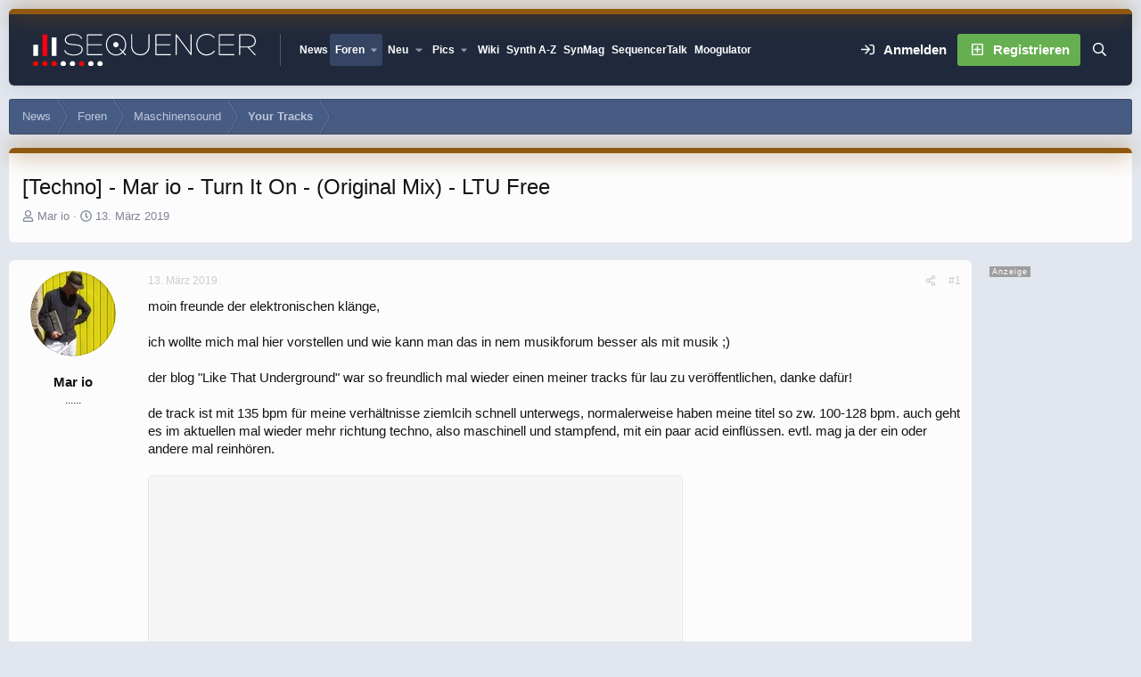

--- FILE ---
content_type: text/html; charset=utf-8
request_url: https://www.sequencer.de/synthesizer/threads/techno-mar-io-turn-it-on-original-mix-ltu-free.147535/
body_size: 30498
content:

	

	
<!DOCTYPE html>
<html id="XF" lang="de-DE" dir="LTR"
	data-xf="2.3"
	data-app="public"
	
	
	data-template="thread_view"
	data-container-key="node-19"
	data-content-key="thread-147535"
	data-logged-in="false"
	data-cookie-prefix="xf_"
	data-csrf="1768389044,afaa9ee94ef3d21d7291464c97878080"
	data-style-id="12" 
	class="has-no-js template-thread_view"
	>
<head>
<script>
var customTargeting = 'Sequencer_all';
if (customTargeting == null || customTargeting == ''){
	customTargeting = 'Sequencer_all';
}
</script>
<script async src="https://securepubads.g.doubleclick.net/tag/js/gpt.js" data-cookiefirst-category="advertising"></script>
<script type="text/plain" data-cookiefirst-category="advertising">
 window.googletag = window.googletag || {cmd: []};
 googletag.cmd.push(function() {
	
   var mappingLeaderMain = googletag.sizeMapping().
	addSize([0, 0], [300, 250]).
   addSize([730, 200], [728, 90]).build();
   
   var mappingWideSky = googletag.sizeMapping().
	addSize([0, 0], []).
   addSize([900, 200], [160, 600]).build();

googleTagRotation = {};
googleTagRotation['MN_Leaderboard1'] = googletag.defineSlot('/12513921/MN_Leaderboard1', [728, 90], 'div-gpt-ad-1483366648484-0').defineSizeMapping(mappingLeaderMain).addService(googletag.pubads());
googleTagRotation['MN_Leaderboard2'] = googletag.defineSlot('/12513921/MN_Leaderboard2', [728, 90], 'div-gpt-ad-1483366648484-1').defineSizeMapping(mappingLeaderMain).addService(googletag.pubads());
googleTagRotation['MN_Leaderboard3'] = googletag.defineSlot('/12513921/MN_Leaderboard3', [728, 90], 'div-gpt-ad-1483366648484-2').defineSizeMapping(mappingLeaderMain).addService(googletag.pubads());



googleTagRotation['MN_MediumRectangle2'] = googletag.defineSlot('/12513921/MN_MediumRectangle2', [300, 250], 'div-gpt-ad-1483366648484-4').addService(googletag.pubads());



googleTagRotation['MN_WideSkyscraper1'] = googletag.defineSlot('/12513921/MN_WideSkyscraper1', [160, 600], 'div-gpt-ad-1483366648484-5').defineSizeMapping(mappingWideSky).addService(googletag.pubads());


googleTagRotation['MN_WideSkyscraper2'] = googletag.defineSlot('/12513921/MN_WideSkyscraper2', [160, 600], 'div-gpt-ad-1483366648484-6').addService(googletag.pubads());


	

    googletag.pubads().enableSingleRequest();
    googletag.pubads().collapseEmptyDivs();
    googletag.pubads().setTargeting('Sequencer', customTargeting);
	googletag.enableServices();

}); 


var resizeTimer; function resizer() { googletag.pubads().refresh([googleTagRotation['MN_Leaderboard1'], googleTagRotation['MN_Leaderboard2'], googleTagRotation['MN_Leaderboard3'], googleTagRotation['MN_WideSkyscraper1']]); } window.addEventListener("resize", function(){clearTimeout(resizeTimer); resizeTimer = setTimeout(resizer, 1000); });
	
</script>


	<link rel="preconnect" href="//consent-eu.cookiefirst.com">
	<script src="//consent-eu.cookiefirst.com/sites/sequencer.de-17f6e95b-5cf7-4099-9b70-257dee38821f/consent.js"></script>


<script>
	if (typeof dataLayer !== "undefined")
	{
		function gtag() { dataLayer.push(arguments); }
		gtag('consent', 'default', { 
			'ad_storage': 'granted',
			'analytics_storage': 'granted',
			'functionality_storage': 'granted',
			'personalization_storage': 'granted', 
			'wait_for_update': 1500
			 });
		gtag('set', 'ads_data_redaction', false);
	}
</script>



	<!-- Google Tag Manager -->
	<script type="text/plain" data-cookiefirst-category="necessary">(function(w,d,s,l,i){w[l]=w[l]||[];w[l].push({'gtm.start':
new Date().getTime(),event:'gtm.js'});var f=d.getElementsByTagName(s)[0],
j=d.createElement(s),dl=l!='dataLayer'?'&l='+l:'';j.async=true;j.src=
'https://www.googletagmanager.com/gtm.js?id='+i+dl;f.parentNode.insertBefore(j,f);
})(window,document,'script','dataLayer','GTM-KXJV3VT5');
	</script>
	<!-- End Google Tag Manager -->


<script defer data-domain="sequencer.de" src="https://pls.sequencer.de/js/script.js"></script>
	
	
	

	<meta charset="utf-8" />
	<title>[Techno] - Mar io - Turn It On - (Original Mix) - LTU Free | Sequencer - Die Synthesizer Zentrale</title>
	<link rel="manifest" href="/synthesizer/webmanifest.php">

	<meta http-equiv="X-UA-Compatible" content="IE=Edge" />
	<meta name="viewport" content="width=device-width, initial-scale=1, viewport-fit=cover">

	
		
			
				<meta name="theme-color" media="(prefers-color-scheme: light)" content="#364563" />
				<meta name="theme-color" media="(prefers-color-scheme: dark)" content="#16181d" />
			
		
	

	<meta name="apple-mobile-web-app-title" content="Sequencer">
	
		<link rel="apple-touch-icon" href="/synthesizer/data/assets/logo/favicon-192x192.png">
		

	
		
		<meta name="description" content="moin freunde der elektronischen klänge,

ich wollte mich mal hier vorstellen und wie kann man das in nem musikforum besser als mit musik ;)

der blog &quot;Like..." />
		<meta property="og:description" content="moin freunde der elektronischen klänge,

ich wollte mich mal hier vorstellen und wie kann man das in nem musikforum besser als mit musik ;)

der blog &quot;Like That Underground&quot; war so freundlich mal wieder einen meiner tracks für lau zu veröffentlichen, danke dafür!

de track ist mit 135 bpm für..." />
		<meta property="twitter:description" content="moin freunde der elektronischen klänge,

ich wollte mich mal hier vorstellen und wie kann man das in nem musikforum besser als mit musik ;)

der blog &quot;Like That Underground&quot; war so freundlich mal..." />
	
	
		<meta property="og:url" content="https://www.sequencer.de/synthesizer/threads/techno-mar-io-turn-it-on-original-mix-ltu-free.147535/" />
	
		<link rel="canonical" href="https://www.sequencer.de/synthesizer/threads/techno-mar-io-turn-it-on-original-mix-ltu-free.147535/" />
	

	
		
	
	
	<meta property="og:site_name" content="Sequencer - Die Synthesizer Zentrale" />


	
	
		
	
	
	<meta property="og:type" content="website" />


	
	
		
	
	
	
		<meta property="og:title" content="[Techno] - Mar io - Turn It On - (Original Mix) - LTU Free" />
		<meta property="twitter:title" content="[Techno] - Mar io - Turn It On - (Original Mix) - LTU Free" />
	


	
	
	
	

	
	
	
	
		
	
	

	<link rel="stylesheet" href="/synthesizer/css.php?css=public%3Anormalize.css%2Cpublic%3Afa.css%2Cpublic%3Avariations.less%2Cpublic%3Acore.less%2Cpublic%3Aapp.less&amp;s=12&amp;l=10&amp;d=1767880131&amp;k=55e14c0d17dd64165358aeb45290b142fc469724" />

	<link rel="stylesheet" href="/synthesizer/css.php?css=public%3Amb_smallSidebar.less%2Cpublic%3Amessage.less%2Cpublic%3Astructured_list.less%2Cpublic%3Aextra.less&amp;s=12&amp;l=10&amp;d=1767880131&amp;k=48bd6dd30f3ec9ad16116c7810fdb25a8f6ca43e" />
<style>
.scrlSky {
position: fixed !important;
top: 80px !important;
}
</style>
<style>

		span[data-s9e-mediaembedX] span iframe,
		iframe[data-s9e-mediaembedX]
		{
			width: 100%;
			max-width: 600px;
			min-height: 300px;
			border: none;
		}	
	
</style>


	
		<script src="/synthesizer/js/xf/preamble.min.js?_v=6e0c8404"></script>
	

	
	<script src="/synthesizer/js/vendor/vendor-compiled.js?_v=6e0c8404" defer></script>
	<script src="/synthesizer/js/xf/core-compiled.js?_v=6e0c8404" defer></script>

	<script>
		XF.ready(() =>
		{
			XF.extendObject(true, XF.config, {
				// 
				userId: 0,
				enablePush: false,
				pushAppServerKey: '',
				url: {
					fullBase: 'https://www.sequencer.de/synthesizer/',
					basePath: '/synthesizer/',
					css: '/synthesizer/css.php?css=__SENTINEL__&s=12&l=10&d=1767880131',
					js: '/synthesizer/js/__SENTINEL__?_v=6e0c8404',
					icon: '/synthesizer/data/local/icons/__VARIANT__.svg?v=1767880202#__NAME__',
					iconInline: '/synthesizer/styles/fa/__VARIANT__/__NAME__.svg?v=5.15.3',
					keepAlive: '/synthesizer/login/keep-alive'
				},
				cookie: {
					path: '/',
					domain: '',
					prefix: 'xf_',
					secure: true,
					consentMode: 'disabled',
					consented: ["optional","_third_party"]
				},
				cacheKey: 'f3ed7234243583f554e27d349fe769c5',
				csrf: '1768389044,afaa9ee94ef3d21d7291464c97878080',
				js: {},
				fullJs: false,
				css: {"public:mb_smallSidebar.less":true,"public:message.less":true,"public:structured_list.less":true,"public:extra.less":true},
				time: {
					now: 1768389044,
					today: 1768345200,
					todayDow: 3,
					tomorrow: 1768431600,
					yesterday: 1768258800,
					week: 1767826800,
					month: 1767222000,
					year: 1767222000
				},
				style: {
					light: 'default',
					dark: 'alternate',
					defaultColorScheme: 'light'
				},
				borderSizeFeature: '3px',
				fontAwesomeWeight: 'r',
				enableRtnProtect: true,
				
				enableFormSubmitSticky: true,
				imageOptimization: 'optimize',
				imageOptimizationQuality: 0.85,
				uploadMaxFilesize: 104857600,
				uploadMaxWidth: 0,
				uploadMaxHeight: 0,
				allowedVideoExtensions: ["m4v","mov","mp4","mp4v","mpeg","mpg","ogv","webm"],
				allowedAudioExtensions: ["mp3","opus","ogg","wav"],
				shortcodeToEmoji: true,
				visitorCounts: {
					conversations_unread: '0',
					alerts_unviewed: '0',
					total_unread: '0',
					title_count: true,
					icon_indicator: true
				},
				jsMt: {"xf\/action.js":"2ba3b42c","xf\/embed.js":"11cc909f","xf\/form.js":"2ba3b42c","xf\/structure.js":"2ba3b42c","xf\/tooltip.js":"2ba3b42c"},
				jsState: {},
				publicMetadataLogoUrl: '',
				publicPushBadgeUrl: 'https://www.sequencer.de/synthesizer/styles/default/xenforo/bell.png'
			})

			XF.extendObject(XF.phrases, {
				// 
"svStandardLib_time.day": "{count} day",
"svStandardLib_time.days": "{count} Tage",
"svStandardLib_time.hour": "{count} hour",
"svStandardLib_time.hours": "{count} Stunden",
"svStandardLib_time.minute": "{count} Minuten",
"svStandardLib_time.minutes": "{count} Minuten",
"svStandardLib_time.month": "{count} month",
"svStandardLib_time.months": "{count} Monate",
"svStandardLib_time.second": "{count} second",
"svStandardLib_time.seconds": "{count} Sekunden",
"svStandardLib_time.week": "time.week",
"svStandardLib_time.weeks": "{count} Wochen",
"svStandardLib_time.year": "{count} year",
"svStandardLib_time.years": "{count} Jahre",
				date_x_at_time_y:     "{date} um {time}",
				day_x_at_time_y:      "{day} um {time}",
				yesterday_at_x:       "Gestern um {time}",
				x_minutes_ago:        "Vor {minutes} Minuten",
				one_minute_ago:       "vor 1 Minute",
				a_moment_ago:         "Gerade eben",
				today_at_x:           "Heute um {time}",
				in_a_moment:          "In einem Moment",
				in_a_minute:          "In einer Minute",
				in_x_minutes:         "In {minutes} Minute(n)",
				later_today_at_x:     "heute um {time}",
				tomorrow_at_x:        "Morgen um {time}",
				short_date_x_minutes: "{minutes}m",
				short_date_x_hours:   "{hours}h",
				short_date_x_days:    "{days}d",

				day0: "Sonntag",
				day1: "Montag",
				day2: "Dienstag",
				day3: "Mittwoch",
				day4: "Donnerstag",
				day5: "Freitag",
				day6: "Samstag",

				dayShort0: "So",
				dayShort1: "Mo",
				dayShort2: "Di",
				dayShort3: "Mi",
				dayShort4: "Do",
				dayShort5: "Fr",
				dayShort6: "Sa",

				month0: "Januar",
				month1: "Februar",
				month2: "März",
				month3: "April",
				month4: "Mai",
				month5: "Juni",
				month6: "Juli",
				month7: "August",
				month8: "September",
				month9: "Oktober",
				month10: "November",
				month11: "Dezember",

				active_user_changed_reload_page: "Der aktive Benutzer hat sich geändert. Lade die Seite für die neueste Version neu.",
				server_did_not_respond_in_time_try_again: "Der Server hat nicht rechtzeitig geantwortet. Bitte versuche es erneut.",
				oops_we_ran_into_some_problems: "So klappt das nicht - Fehler 808<br>\n<br><br>\nKeine Wale hier! \n<br>\n<br><br><br>\n-<a href=\"https://www.sequencer.de/synthesizer/\">HOME<\/a>-",
				oops_we_ran_into_some_problems_more_details_console: "Oops! Wir sind auf ein Problem gestoßen. Bitte versuche es später noch einmal. Weitere Fehlerdetails findest du in der Browserkonsole.",
				file_too_large_to_upload: "Die Datei ist zu groß, um hochgeladen zu werden.",
				uploaded_file_is_too_large_for_server_to_process: "Die hochgeladene Datei ist zu groß, als dass der Server sie verarbeiten könnte.",
				files_being_uploaded_are_you_sure: "Die Dateien werden noch immer hochgeladen. Bist du sicher, dass du dieses Formular abschicken möchtest?",
				attach: "Dateien anhängen",
				rich_text_box: "Rich-Text-Feld",
				close: "Schließen",
				link_copied_to_clipboard: "Link in die Zwischenablage kopiert.",
				text_copied_to_clipboard: "Text wurde in die Zwischenablage kopiert.",
				loading: "Laden…",
				you_have_exceeded_maximum_number_of_selectable_items: "Du hast die maximale Anzahl der auswählbaren Elemente überschritten.",

				processing: "Verarbeitung",
				'processing...': "Verarbeitung…",

				showing_x_of_y_items: "Anzeigen von {count} von {total} Element(en)",
				showing_all_items: "Anzeige aller Elemente",
				no_items_to_display: "Keine anzuzeigenden Einträge",

				number_button_up: "Erhöhen",
				number_button_down: "Verringern",

				push_enable_notification_title: "Push-Benachrichtigungen erfolgreich für Sequencer - Die Synthesizer Zentrale aktiviert",
				push_enable_notification_body: "Danke für das Einschalten der Push-Benachrichtigungen!",

				pull_down_to_refresh: "Nach unten ziehen zum Aktualisieren",
				release_to_refresh: "Loslassen zum Aktualisieren",
				refreshing: "Aktualisieren…"
			})
		})
	</script>

	<script>
XF.ready(() =>
{

            var mb_p_a = [{"name":"Avid","link":"https:\/\/www.thomann.de\/de\/avid_software.html","data":" data-tlink=\"Avid\""},{"name":"Izotope","link":"https:\/\/www.thomann.de\/de\/izotope_software.html","data":" data-tlink=\"Izotope\""},{"name":"Ableton","link":"https:\/\/www.thomann.de\/de\/ableton_software.html","data":" data-tlink=\"Ableton\""},{"name":"Native Instruments","link":"https:\/\/www.thomann.de\/de\/native_instruments_software.html","data":" data-tlink=\"NativeInstruments\""},{"name":"Toontrack","link":"https:\/\/www.thomann.de\/de\/toontrack_software.html","data":" data-tlink=\"Toontrack\""},{"name":"Behringer","link":"https:\/\/www.thomann.de\/de\/behringer_synthesizer.html","data":" data-tlink=\"Behringer\""},{"name":"Elektron","link":"https:\/\/www.thomann.de\/de\/elektron_synthesizer.html","data":" data-tlink=\"Elektron\""},{"name":"Moog","link":"https:\/\/www.thomann.de\/de\/moog_synthesizer.html","data":" data-tlink=\"Moog\""},{"name":"Shure","link":"https:\/\/www.thomann.de\/de\/shure_mikrofone.html","data":" data-tlink=\"Shure\""},{"name":"Sennheiser","link":"https:\/\/www.thomann.de\/de\/sennheiser_mikrofone.html","data":" data-tlink=\"Sennheiser\""},{"name":"Rode","link":"https:\/\/www.thomann.de\/de\/rode_mikrofone.html","data":" data-tlink=\"Rode\""},{"name":"Steinberg","link":"https:\/\/www.thomann.de\/de\/steinberg.html","data":" data-tlink=\"Steinberg\""},{"name":"Magix","link":"https:\/\/www.thomann.de\/de\/magix.html","data":" data-tlink=\"Magix\""},{"name":"Arturia","link":"https:\/\/www.thomann.de\/de\/arturia.html","data":" data-tlink=\"Arturia\""},{"name":"Motu","link":"https:\/\/www.thomann.de\/de\/motu.html","data":" data-tlink=\"Motu\""},{"name":"Studio Monitor","link":"https:\/\/www.thomann.de\/intl\/studio_recording.html","data":" data-tlink=\"StudioMonitor\""},{"name":"Focusrite","link":"https:\/\/www.thomann.de\/intl\/focusrite_studio_recording.html","data":" data-tlink=\"Focusrite\""},{"name":"Zoom","link":"https:\/\/www.thomann.de\/intl\/zoom_studio_recording.html","data":" data-tlink=\"Zoom\""},{"name":"Rode","link":"https:\/\/www.thomann.de\/intl\/rode_studio_recording.html","data":" data-tlink=\"Rode\""},{"name":"Universal Audio","link":"https:\/\/www.thomann.de\/intl\/universal_audio_studio_recording.html","data":" data-tlink=\"UniversalAudio\""},{"name":"Tascam","link":"https:\/\/www.thomann.de\/intl\/tascam_studio_recording.html","data":" data-tlink=\"Tascam\""},{"name":"Audiointerface","link":"https:\/\/www.thomann.de\/intl\/audiointerfaces.html","data":" data-tlink=\"Audiointerface\""},{"name":"Sennheiser","link":"https:\/\/www.thomann.de\/intl\/sennheiser_studio_recording.html","data":" data-tlink=\"Sennheiser\""},{"name":"clavia","link":"https:\/\/www.thomann.de\/intl\/clavia_nord_stage_pianos.html","data":" data-tlink=\"clavia\""}];
        
            mb_p_a.forEach(function (item) {
                var P_A_RX = new RegExp('\\b' + item.name + '\\b(?![^<]*>|[^<>]*</)', 'mi');
                document.querySelectorAll('.bbWrapper').forEach(function (element) {
                    if (element.querySelectorAll('a.synth-device').length === 0) {
                        element.innerHTML = element.innerHTML.replace(P_A_RX, '<a href="' + item.link + '" target="_blank"' + item.data + '>' + item.name + '</a>');
                    }
                });
            });
        
            document.querySelectorAll("[data-content^='post-']").forEach(function (post) {
                var height = post.querySelector('.message-user').offsetHeight;
                post.querySelector('.message-userContent').style.minHeight = height + "px";
            });
        
})
</script>
<script>
XF.ready(() =>
{


	var mediaUrls = [], mediaUrlsJson = "youtube=>https:\/\/policies.google.com\/privacy\ntwitter=>https:\/\/twitter.com\/de\/privacy\napplemusic=>https:\/\/www.apple.com\/de\/legal\/privacy\/data\/de\/apple-music\/\napplepodcasts=>https:\/\/www.apple.com\/de\/legal\/privacy\/data\/de\/apple-podcasts\/\naudioboom=>https:\/\/audioboom.com\/about\/privacy\naudiomack=>https:\/\/audiomack.com\/about\/privacy-policy\nbandcamp=>https:\/\/bandcamp.com\/privacy\nfacebook=>https:\/\/de-de.facebook.com\/privacy\/policy\/\nflickr=>https:\/\/www.flickr.com\/help\/privacy\/\ngetty=>https:\/\/www.gettyimages.de\/company\/privacy-policy\ngifs=>https:\/\/gifs.com\/policies\/privacy\ngiphy=>https:\/\/support.giphy.com\/hc\/en-us\/articles\/360032872931\ngist=>https:\/\/docs.github.com\/de\/site-policy\/privacy-policies\/github-privacy-statement\ngoogledrive=>https:\/\/policies.google.com\/privacy?hl=de\ngooglesheets=>https:\/\/policies.google.com\/privacy?hl=de\nimgur=>https:\/\/imgur.com\/privacy\ninstagram=>https:\/\/www.instagram.com\/legal\/privacy\/\npinterest=>https:\/\/policy.pinterest.com\/de\/privacy-policy\nsoundcloud=>https:\/\/soundcloud.com\/pages\/privacy\nspotify=>https:\/\/www.spotify.com\/de\/legal\/privacy-policy\/\ntelegram=>https:\/\/telegram.org\/privacy?setln=de\nthreads=>https:\/\/help.instagram.com\/515230437301944\/\ntiktok=>https:\/\/www.tiktok.com\/safety\/de-de\/privacy-and-security-on-tiktok\/\ntumblr=>https:\/\/www.tumblr.com\/privacy\/de\nvideodetective=>https:\/\/videodetective.com\/privacy\nvimeo=>https:\/\/vimeo.com\/privacy\ntwitch=>https:\/\/www.twitch.tv\/p\/de-de\/legal\/privacy-notice\/", mediaUrlsTmp = [];

	if(mediaUrlsJson.length)
	{
		mediaUrlsTmp = mediaUrlsJson.split(/\r?\n/);
	}

	mediaUrlsTmp.forEach(function(value) 
	{
		var tmp = value.split('=>');
		mediaUrls[tmp[0]] = tmp[1];
	});

	function handleMedia()
	{
		var iframes = document.querySelectorAll("iframe:not([src])[data-src][data-cookiefirst-category=functional]");	   
		iframes.forEach(function(iframe)
		{
			var mediaStrg = iframe.closest("[data-s9e-mediaembedX]").getAttribute("data-s9e-mediaembedX");		

		
		var privUrl = "https://www.sequencer.de/synthesizer/datenschutz/";
			if (mediaUrls[mediaStrg]) {
				privUrl = mediaUrls[mediaStrg];
			}
			mediaStrg = mediaStrg.charAt(0).toUpperCase() + mediaStrg.slice(1);
			var dataSrc = iframe.getAttribute("data-src");
			var mainPart = dataSrc.split("/")[1];
			var newSrc = mainPart.split(".").join(".") + "." + iframe.getAttribute("id");

			var iframeDoc = iframe.contentDocument || iframe.contentWindow.document;
			var head = iframeDoc.querySelector("head");
			var body = iframeDoc.querySelector("body");

			var metaTag = iframeDoc.createElement("meta");
			metaTag.name = "robots";
			metaTag.content = "noindex";
			head.appendChild(metaTag);

			var styleTag = iframeDoc.createElement("style");
			styleTag.textContent = `
		body,html { font-family: Arial, Helvetica, sans-serif; margin: 0; }
		.videoPlaceholder { vertical-align: middle; border: thin solid #ccc; text-align: center; color: #777; font-size: .8em; width: 100%; height: 100%; padding: 0; background: #ddd; background: linear-gradient(42deg,#ddd 46%,#fafafa 100%); }
		.dsOverlay { width: 100%; background-color: #333; box-sizing: border-box; padding: 5px 15px; color: #fff; display: block; margin-top: 20px; }
		.videoPlaceholder a { color: #2168da; text-decoration: underline; font-size: 1.2em; font-weight: 700; }
		.videoPlaceholder label { color: #fff; cursor: pointer; font-size: 1.1em; }
		.videoPlaceholder label small { vertical-align: top; font-size: .9em; }
		.videoPlaceholder #loadExtContent { border: none; background-color: #d11; color: #fff; border-radius: 15px; padding: 8px 14px; font-size: 1.3em; font-weight: 700; cursor: pointer !important; }
		#loadExtContent i { font-weight: 700; }
		`;
			head.appendChild(styleTag);

			var scriptTag = iframeDoc.createElement("script");
			scriptTag.textContent = `
		function getCheckbox() {
		return document.getElementById('allowYt');
		}
		function accExtMedia() {
		var checkbox = getCheckbox();
		if (checkbox.checked) {
		window.parent.accIframe(window, 'all');
		} else {
		window.parent.accIframe(window, 'single');
		}
		}
		`;
			head.appendChild(scriptTag);

			var contentDiv = document.createElement("div");
			contentDiv.className = "cookiefirst-disabled-resource videoPlaceholder";
			contentDiv.innerHTML = `
		<i class='fa--xf fas fa-photo-video' aria-hidden='true'></i>
		<div class='dsOverlay'>
			<p>Mit dem Laden des Inhaltes akzeptieren Sie die Datenschutzerklärung von ${mediaStrg}.</p>
			<p><a href='${privUrl}' target='_blank' title='${mediaStrg}-Datenschutzerklärung'>${mediaStrg}-Datenschutzerklärung</a></p>
			<p><button id='loadExtContent' onClick='accExtMedia();'><i class='fa--xf fas fa-play' aria-hidden='true'></i>${mediaStrg}-Inhalt laden &#9658;</button><br><br>
				<label class='allowYt'><input type='checkbox' id='allowYt' checked=''> <small>Externe Medien immer zulassen</small></label></p>
			<p><br>🔗 <a href='${dataSrc}' target='blank'>${dataSrc}</a></p>
		</div>
		`;
			body.appendChild(contentDiv);
		});
	}
	handleMedia();

	if (window.CookieFirst)
	{
		var consent = window.CookieFirst.consent;
		if (!consent.functional)
		{
			handleMedia();
		}
	}
	else
	{
		window.addEventListener("cf_init", function()
		{
			if (window.CookieFirst && !window.CookieFirst.consent)
			{
				window.addEventListener("cf_consent", function()
				{
					window.location.reload();
				});
			}
			var consent = window.CookieFirst.consent;
			if (consent !== null && consent !== undefined && consent.functional !== null && consent.functional !== undefined)
			{
				handleMedia();
			}
			else
			{
				var preSpans = document.querySelectorAll("*[data-s9e-mediaembedX]");
				preSpans.forEach(function(spanThis)
				{
					var value = spanThis.getAttribute("data-s9e-mediaembedX");
					spanThis.setAttribute("data-s9e-mediaembed", value);
					spanThis.removeAttribute("data-s9e-mediaembedX");
				});
			}
		});
	}
	window.accIframe = function(frmObj, objDim)
	{
		var iframe = frmObj.frameElement;
		if (objDim == "all")
		{
			CookieFirst.acceptCategory('functional');
		} else if (objDim == "single")
		{
			var realSrc = iframe.getAttribute("data-src");
			iframe.setAttribute("src", realSrc);
			var closestElem = iframe.closest("[data-s9e-mediaembedX]");
			closestElem.setAttribute("data-s9e-mediaembed", closestElem.getAttribute("data-s9e-mediaembedX"));
			closestElem.removeAttribute("data-s9e-mediaembedX");
		}
	};

  
})
</script>



	
<link rel="icon" href="/favicon.svg" type="image/svg+xml">
		<link rel="icon" type="image/png" href="https://www.sequencer.de/synthesizer/data/assets/logo/favicon-32x32.png" sizes="32x32" />
	

	

	<script>
(function(){
let xfhtml = document.getElementById('XF');
function applySetting(settingName, settingOn, allowToggle){
	
	// Theme editor is enabled. Check for selected toggle, otherwise apply default
		if(allowToggle === 1){
			let choice = localStorage.getItem(settingName);
			if( (choice === 'on') || (!choice && (settingOn === 1)) ){
				xfhtml.classList.add(settingName);
			}
		} else if(settingOn === 1){
			xfhtml.classList.add(settingName);
		}
	
}

applySetting('focus-mobile-navigation-bar', 1, 1);


applySetting('focus-fluid', 1, 1);


applySetting('focus-grid', 0, 1);



applySetting('focus-sidebar-flip', 0, 1);


applySetting('focus-snow', 0, 1);




	xfhtml.setAttribute('data-focus-bg', '1');

})();
</script>


</head>
<body data-template="thread_view">


	<!-- Google Tag Manager (noscript) -->
	<noscript><iframe src="https://www.googletagmanager.com/ns.html?id=GTM-KXJV3VT5"
					  height="0" width="0" style="display:none;visibility:hidden"></iframe></noscript>
	<!-- End Google Tag Manager (noscript) -->

<!-- Google Tag Manager (noscript) -->
<noscript><iframe src="https://www.googletagmanager.com/ns.html?id=GTM-KXJV3VT5"
height="0" width="0" style="display:none;visibility:hidden"></iframe></noscript>
<!-- End Google Tag Manager (noscript) -->







	
	
	











  
    
    
    


    
  
    



    
    
    
    


    
    
    


    
    
    
    




















<div class="p-pageWrapper focus-width" id="top">

	<div class='focus-wrapper'>


			<!-- Header: start -->
			<header class="p-header" id="header">
				<div class="p-header-inner">
					<div class="p-header-content">

						

	

	<!-- Logo -->
	<div class="p-header-logo p-header-logo--image">
		<a href="/synthesizer/" class='focus-logo'>
			
			
				<span class='focus-logo--image'>
	                

	

	
		
		

		
	
		
		

		
	

	

	<picture data-variations="{&quot;default&quot;:{&quot;1&quot;:&quot;https:\/\/www.sequencer.de\/synthesizer\/styles\/sequencer\/sequencer-logo-white.svg&quot;,&quot;2&quot;:null},&quot;alternate&quot;:{&quot;1&quot;:&quot;https:\/\/www.sequencer.de\/synthesizer\/styles\/sequencer\/sequencer-logo-white.svg&quot;,&quot;2&quot;:null}}">
		
		
		

		
			
			
			

			
		

		<img src="https://www.sequencer.de/synthesizer/styles/sequencer/sequencer-logo-white.svg"  width="250" height="" alt="Sequencer - Die Synthesizer Zentrale"  />
	</picture>


	            </span>
	        
	        
		</a>
	</div>


	
    
    <!-- Navigation wrap -->
    <nav class='focus-wrap-nav'>
		<div class="p-nav-scroller hScroller" data-xf-init="h-scroller" data-auto-scroll=".p-navEl.is-selected">
			<div class="hScroller-scroll">
				<ul class="p-nav-list js-offCanvasNavSource">
				
					<li>
						
	<div class="p-navEl " >
		

			
	
	<a href="https://www.sequencer.de"
		class="p-navEl-link "
		
		data-xf-key="1"
		data-nav-id="11111">News</a>


			

		
		
	</div>

					</li>
				
					<li>
						
	<div class="p-navEl is-selected" data-has-children="true">
		

			
	
	<a href="/synthesizer/"
		class="p-navEl-link p-navEl-link--splitMenu "
		 name="Forum Übersicht"
		
		data-nav-id="forums">Foren</a>


			<a data-xf-key="2"
				data-xf-click="menu"
				data-menu-pos-ref="< .p-navEl"
				class="p-navEl-splitTrigger"
				role="button"
				tabindex="0"
				aria-label="Toggle erweitert"
				aria-expanded="false"
				aria-haspopup="true"></a>

		
		
			<div class="menu menu--structural" data-menu="menu" aria-hidden="true">
				<div class="menu-content">
					
						
	
	
	<a href="/synthesizer/whats-new/posts/"
		class="menu-linkRow u-indentDepth0 js-offCanvasCopy "
		
		
		data-nav-id="newPosts">Neue Beiträge</a>

	

					
						
	
	
	<a href="/synthesizer/search/?type=post"
		class="menu-linkRow u-indentDepth0 js-offCanvasCopy "
		
		
		data-nav-id="searchForums">Foren durchsuchen</a>

	

					
				</div>
			</div>
		
	</div>

					</li>
				
					<li>
						
	<div class="p-navEl " data-has-children="true">
		

			
	
	<a href="/synthesizer/whats-new/posts/?skip=1"
		class="p-navEl-link p-navEl-link--splitMenu "
		
		
		data-nav-id="whatsNew">Neu</a>


			<a data-xf-key="3"
				data-xf-click="menu"
				data-menu-pos-ref="< .p-navEl"
				class="p-navEl-splitTrigger"
				role="button"
				tabindex="0"
				aria-label="Toggle erweitert"
				aria-expanded="false"
				aria-haspopup="true"></a>

		
		
			<div class="menu menu--structural" data-menu="menu" aria-hidden="true">
				<div class="menu-content">
					
						
	
	
	<a href="/synthesizer/whats-new/posts/"
		class="menu-linkRow u-indentDepth0 js-offCanvasCopy "
		 rel="nofollow"
		
		data-nav-id="whatsNewPosts">Neue Beiträge</a>

	

					
						
	
	
	<a href="/synthesizer/whats-new/profile-posts/"
		class="menu-linkRow u-indentDepth0 js-offCanvasCopy "
		 rel="nofollow"
		
		data-nav-id="whatsNewProfilePosts">Neue Shouts</a>

	

					
						
	
	
	<a href="/synthesizer/whats-new/media/"
		class="menu-linkRow u-indentDepth0 js-offCanvasCopy "
		 rel="nofollow"
		
		data-nav-id="xfmgWhatsNewNewMedia">Neue Medien</a>

	

					
						
	
	
	<a href="/synthesizer/whats-new/classifieds/"
		class="menu-linkRow u-indentDepth0 js-offCanvasCopy "
		 rel="nofollow"
		
		data-nav-id="classifiedsWhatsNew">Neue Inserate</a>

	

					
						
	
	
	<a href="/synthesizer/whats-new/media-comments/"
		class="menu-linkRow u-indentDepth0 js-offCanvasCopy "
		 rel="nofollow"
		
		data-nav-id="xfmgWhatsNewMediaComments">Medienkommentare</a>

	

					
						
	
	
	<a href="/synthesizer/whats-new/latest-activity"
		class="menu-linkRow u-indentDepth0 js-offCanvasCopy "
		 rel="nofollow"
		
		data-nav-id="latestActivity">Neue Aktivitäten</a>

	

					
						
	
	
	<a href="https://www.sequencer.de/synthesizer/forums/funktionsraum.45/"
		class="menu-linkRow u-indentDepth0 js-offCanvasCopy "
		 target="_self" title="Funktionsraum anzeigen (Off Topic)"
		
		data-nav-id="Funktionsraum">OT-Forum</a>

	

					
				</div>
			</div>
		
	</div>

					</li>
				
					<li>
						
	<div class="p-navEl " data-has-children="true">
		

			
	
	<a href="/synthesizer/media/"
		class="p-navEl-link p-navEl-link--splitMenu "
		 Title="Bilder von Events, Studios von Sequencer.de"
		
		data-nav-id="xfmg">Pics</a>


			<a data-xf-key="4"
				data-xf-click="menu"
				data-menu-pos-ref="< .p-navEl"
				class="p-navEl-splitTrigger"
				role="button"
				tabindex="0"
				aria-label="Toggle erweitert"
				aria-expanded="false"
				aria-haspopup="true"></a>

		
		
			<div class="menu menu--structural" data-menu="menu" aria-hidden="true">
				<div class="menu-content">
					
						
	
	
	<a href="/synthesizer/whats-new/media/"
		class="menu-linkRow u-indentDepth0 js-offCanvasCopy "
		 rel="nofollow"
		
		data-nav-id="xfmgNewMedia">Neue Medien</a>

	

					
						
	
	
	<a href="/synthesizer/whats-new/media-comments/"
		class="menu-linkRow u-indentDepth0 js-offCanvasCopy "
		 rel="nofollow"
		
		data-nav-id="xfmgNewComments">Neue Kommentare</a>

	

					
						
	
	
	<a href="/synthesizer/search/?type=xfmg_media"
		class="menu-linkRow u-indentDepth0 js-offCanvasCopy "
		
		
		data-nav-id="xfmgSearchMedia">Medien suchen</a>

	

					
				</div>
			</div>
		
	</div>

					</li>
				
					<li>
						
	<div class="p-navEl " >
		

			
	
	<a href="https://www.sequencer.de/synth"
		class="p-navEl-link "
		 target="_blank" title="Synthesizer Wiki Datenbank des Forums"
		data-xf-key="5"
		data-nav-id="SynthWiki">Wiki</a>


			

		
		
	</div>

					</li>
				
					<li>
						
	<div class="p-navEl " >
		

			
	
	<a href="https://www.sequencer.de/syns"
		class="p-navEl-link "
		 title="Synthesizer-Datenbank 1967-2024" target="_blank"
		data-xf-key="6"
		data-nav-id="2">Synth A-Z</a>


			

		
		
	</div>

					</li>
				
					<li>
						
	<div class="p-navEl " >
		

			
	
	<a href="https://www.synthesizermagazin.de"
		class="p-navEl-link "
		 rel="nofollow" title="Synthesizer-Magazin" target="_blank"
		data-xf-key="7"
		data-nav-id="5">SynMag</a>


			

		
		
	</div>

					</li>
				
					<li>
						
	<div class="p-navEl " >
		

			
	
	<a href="https://steady.page/de/sequencertalk/posts"
		class="p-navEl-link "
		 title="SequencerTalk Videocast mit Moogulator &amp; Dean Freud" target="_blank"
		data-xf-key="8"
		data-nav-id="SequencerTalk">SequencerTalk</a>


			

		
		
	</div>

					</li>
				
					<li>
						
	<div class="p-navEl " >
		

			
	
	<a href="https://www.moogulator.com"
		class="p-navEl-link "
		 title="Moogulator Live Performer ultraelectronic" target="_blank"
		data-xf-key="9"
		data-nav-id="6">Moogulator</a>


			

		
		
	</div>

					</li>
				
				</ul>
			</div>
		</div>
	</nav>
    

    
	<div class='focus-wrap-user'>
    
		<div class="p-nav-opposite">
			<div class="p-navgroup p-account p-navgroup--guest">
				
					<a href="/synthesizer/login/" class="p-navgroup-link p-navgroup-link--textual p-navgroup-link--logIn" data-xf-click="overlay" data-follow-redirects="on">
						<span class="p-navgroup-linkText">Anmelden</span>
					</a>
					
						<a href="/synthesizer/login/register" class="p-navgroup-link p-navgroup-link--textual p-navgroup-link--register" data-xf-click="overlay" data-follow-redirects="on">
							<span class="p-navgroup-linkText">Registrieren</span>
						</a>
					
				
				
				
			
	            
			</div>

			<div class="p-navgroup p-discovery">
				<a href="/synthesizer/whats-new/"
					class="p-navgroup-link p-navgroup-link--iconic p-navgroup-link--whatsnew"
				   	aria-label="Neu"
					title="Neu">
					<i aria-hidden="true"></i>
					<span class="p-navgroup-linkText">Neu</span>
				</a>

				
					<a href="/synthesizer/search/"
						class="p-navgroup-link p-navgroup-link--iconic p-navgroup-link--search"
						data-xf-click="menu"
						data-xf-key="/"
						aria-label="Suche"
						aria-expanded="false"
						aria-haspopup="true"
						title="Suche">
						<i aria-hidden="true"></i>
						<!-- <span class="p-navgroup-linkText">Suche</span> -->
					</a>
					<div class="menu menu--structural menu--wide" data-menu="menu" aria-hidden="true">
						<form action="/synthesizer/search/search" method="post"
							class="menu-content"
							data-xf-init="quick-search">

							<h3 class="menu-header">Suche</h3>
							
							<div class="menu-row">
								
									<div class="inputGroup inputGroup--joined">
										<input type="text" class="input" data-xf-init="search-auto-complete" name="keywords" data-acurl="/synthesizer/search/auto-complete" placeholder="Suche…" aria-label="Suche" data-menu-autofocus="true" />
										
			<select name="constraints" class="js-quickSearch-constraint input" aria-label="Suchen in">
				<option value="">Überall</option>
<option value="{&quot;search_type&quot;:&quot;post&quot;}">Themen</option>
<option value="{&quot;search_type&quot;:&quot;post&quot;,&quot;c&quot;:{&quot;nodes&quot;:[19],&quot;child_nodes&quot;:1}}">Dieses Forum</option>
<option value="{&quot;search_type&quot;:&quot;post&quot;,&quot;c&quot;:{&quot;thread&quot;:147535}}">Dieses Thema</option>

			</select>
		
									</div>
									
							</div>

							
							<div class="menu-row">
								<label class="iconic"><input type="checkbox"  name="c[title_only]" value="1" /><i aria-hidden="true"></i><span class="iconic-label">Nur Titel durchsuchen

											
												<span tabindex="0" role="button"
													  data-xf-init="tooltip" data-trigger="hover focus click" title="Schlagworte auch durchsuchen">

													<i class="fa--xf far fa-question-circle  u-muted u-smaller"><svg xmlns="http://www.w3.org/2000/svg" role="img" ><title>Anmerkung</title><use href="/synthesizer/data/local/icons/regular.svg?v=1767880202#question-circle"></use></svg></i>
												</span></span></label>

							</div>
							
							<div class="menu-row">
								<div class="inputGroup">
									<span class="inputGroup-text" id="ctrl_search_menu_by_member">Von:</span>
									<input type="text" class="input" name="c[users]" data-xf-init="auto-complete" placeholder="Leute" aria-labelledby="ctrl_search_menu_by_member" />
								</div>
							</div>
							<div class="menu-footer">
								<span class="menu-footer-controls">
									<button type="submit" class="button button--icon button--icon--search button--primary"><i class="fa--xf far fa-search "><svg xmlns="http://www.w3.org/2000/svg" role="img" aria-hidden="true" ><use href="/synthesizer/data/local/icons/regular.svg?v=1767880202#search"></use></svg></i><span class="button-text">Suche</span></button>
									<button type="submit" class="button " name="from_search_menu"><span class="button-text">Erweiterte Suche…</span></button>
								</span>
							</div>

							<input type="hidden" name="_xfToken" value="1768389044,afaa9ee94ef3d21d7291464c97878080" />
						</form>
					</div>
				
			</div>
		</div>
	

</div>
    

						
					</div>
				</div>
			</header>
			<!-- Header: end -->

			<!-- Secondary header: start -->
			

				<div class="p-navSticky p-navSticky--primary" data-xf-init="sticky-header">
					
    
    <!-- Secondary header -->
    
	<div class="p-nav">
		<div class="p-nav-inner">
			
			<div class='focus-mobile-navigation'>
				<button type="button" class="button button--plain p-nav-menuTrigger" data-xf-click="off-canvas" data-menu=".js-headerOffCanvasMenu" tabindex="0" aria-label="Menü"><span class="button-text">
					<i aria-hidden="true"></i>
					<span class="p-nav-menuText">Menü</span>
				</span></button>
				<div class='focus-mobile-logo'>
					<a href="/synthesizer/" class='focus-logo'>
						
						
							<span class='focus-logo--image'>
								

	

	
		
		

		
	
		
		

		
	

	

	<picture data-variations="{&quot;default&quot;:{&quot;1&quot;:&quot;https:\/\/www.sequencer.de\/synthesizer\/styles\/sequencer\/sequencer-logo-white.svg&quot;,&quot;2&quot;:null},&quot;alternate&quot;:{&quot;1&quot;:&quot;https:\/\/www.sequencer.de\/synthesizer\/styles\/sequencer\/sequencer-logo-white.svg&quot;,&quot;2&quot;:null}}">
		
		
		

		
			
			
			

			
		

		<img src="https://www.sequencer.de/synthesizer/styles/sequencer/sequencer-logo-white.svg"  width="250" height="" alt="Sequencer - Die Synthesizer Zentrale"  />
	</picture>


							</span>
						
						
					</a>
				</div>
			</div>
			<div class='focus-wrap-user hide:desktop'>
    
		<div class="p-nav-opposite">
			<div class="p-navgroup p-account p-navgroup--guest">
				
					<a href="/synthesizer/login/" class="p-navgroup-link p-navgroup-link--textual p-navgroup-link--logIn" data-xf-click="overlay" data-follow-redirects="on">
						<span class="p-navgroup-linkText">Anmelden</span>
					</a>
					
						<a href="/synthesizer/login/register" class="p-navgroup-link p-navgroup-link--textual p-navgroup-link--register" data-xf-click="overlay" data-follow-redirects="on">
							<span class="p-navgroup-linkText">Registrieren</span>
						</a>
					
				
				
				
				
	            
			</div>

			<div class="p-navgroup p-discovery">
				<a href="/synthesizer/whats-new/"
					class="p-navgroup-link p-navgroup-link--iconic p-navgroup-link--whatsnew"
				   	aria-label="Neu"
					title="Neu">
					<i aria-hidden="true"></i>
					<span class="p-navgroup-linkText">Neu</span>
				</a>

				
					<a href="/synthesizer/search/"
						class="p-navgroup-link p-navgroup-link--iconic p-navgroup-link--search"
						data-xf-click="menu"
						data-xf-key="/"
						aria-label="Suche"
						aria-expanded="false"
						aria-haspopup="true"
						title="Suche">
						<i aria-hidden="true"></i>
						<!-- <span class="p-navgroup-linkText">Suche</span> -->
					</a>
					<div class="menu menu--structural menu--wide" data-menu="menu" aria-hidden="true">
						<form action="/synthesizer/search/search" method="post"
							class="menu-content"
							data-xf-init="quick-search">

							<h3 class="menu-header">Suche</h3>
							
							<div class="menu-row">
								
									<div class="inputGroup inputGroup--joined">
										<input type="text" class="input" data-xf-init="search-auto-complete" name="keywords" data-acurl="/synthesizer/search/auto-complete" placeholder="Suche…" aria-label="Suche" data-menu-autofocus="true" />
										
			<select name="constraints" class="js-quickSearch-constraint input" aria-label="Suchen in">
				<option value="">Überall</option>
<option value="{&quot;search_type&quot;:&quot;post&quot;}">Themen</option>
<option value="{&quot;search_type&quot;:&quot;post&quot;,&quot;c&quot;:{&quot;nodes&quot;:[19],&quot;child_nodes&quot;:1}}">Dieses Forum</option>
<option value="{&quot;search_type&quot;:&quot;post&quot;,&quot;c&quot;:{&quot;thread&quot;:147535}}">Dieses Thema</option>

			</select>
		
									</div>
									
							</div>

							
							<div class="menu-row">
								<label class="iconic"><input type="checkbox"  name="c[title_only]" value="1" /><i aria-hidden="true"></i><span class="iconic-label">Nur Titel durchsuchen

											
												<span tabindex="0" role="button"
													  data-xf-init="tooltip" data-trigger="hover focus click" title="Schlagworte auch durchsuchen">

													<i class="fa--xf far fa-question-circle  u-muted u-smaller"><svg xmlns="http://www.w3.org/2000/svg" role="img" ><title>Anmerkung</title><use href="/synthesizer/data/local/icons/regular.svg?v=1767880202#question-circle"></use></svg></i>
												</span></span></label>

							</div>
							
							<div class="menu-row">
								<div class="inputGroup">
									<span class="inputGroup-text">Von:</span>
									<input type="text" class="input" name="c[users]" data-xf-init="auto-complete" placeholder="Leute" aria-labelledby="ctrl_search_menu_by_member" />
								</div>
							</div>
							<div class="menu-footer">
								<span class="menu-footer-controls">
									<button type="submit" class="button button--icon button--icon--search button--primary"><i class="fa--xf far fa-search "><svg xmlns="http://www.w3.org/2000/svg" role="img" aria-hidden="true" ><use href="/synthesizer/data/local/icons/regular.svg?v=1767880202#search"></use></svg></i><span class="button-text">Suche</span></button>
									<button type="submit" class="button " name="from_search_menu"><span class="button-text">Erweiterte Suche…</span></button>
								</span>
							</div>

							<input type="hidden" name="_xfToken" value="1768389044,afaa9ee94ef3d21d7291464c97878080" />
						</form>
					</div>
				
			</div>
		</div>
	

</div>
			

		</div>
	</div>
    

				</div>
				
    <!-- Sub navigation -->
	
		<div class="p-sectionLinks">
			<div class="p-sectionLinks-inner hScroller" data-xf-init="h-scroller">
				<div class="hScroller-scroll">
					<ul class="p-sectionLinks-list">
					
						<li>
							
	<div class="p-navEl " >
		

			
	
	<a href="/synthesizer/whats-new/posts/"
		class="p-navEl-link "
		
		data-xf-key="alt+1"
		data-nav-id="newPosts">Neue Beiträge</a>


			

		
		
	</div>

						</li>
					
						<li>
							
	<div class="p-navEl " >
		

			
	
	<a href="/synthesizer/search/?type=post"
		class="p-navEl-link "
		
		data-xf-key="alt+2"
		data-nav-id="searchForums">Foren durchsuchen</a>


			

		
		
	</div>

						</li>
					
					</ul>
				</div>
			</div>
		</div>
	


			
			<!-- Secondary header: end -->


<div class='focus-content'>
	




<div class="p-body">
	<div class="p-body-inner">
		<!--XF:EXTRA_OUTPUT-->
        
		<div class='focus-ad'></div>
        
        


        
		

		

		
		
        
	        <div class='focus-breadcrumb'>
				
					

	
	
	
	
		<div class="p-breadcrumbs-wrap ">
			<ul class="p-breadcrumbs " itemscope itemtype="https://schema.org/BreadcrumbList">
				
					

					
						
						
	<li itemprop="itemListElement" itemscope itemtype="https://schema.org/ListItem">
		<a href="https://www.sequencer.de" itemprop="item">
			<span itemprop="name">News</span>
		</a>
		<meta itemprop="position" content="1" />
	</li>

					

					
						
						
	<li itemprop="itemListElement" itemscope itemtype="https://schema.org/ListItem">
		<a href="/synthesizer/" itemprop="item">
			<span itemprop="name">Foren</span>
		</a>
		<meta itemprop="position" content="2" />
	</li>

					
					
						
						
	<li itemprop="itemListElement" itemscope itemtype="https://schema.org/ListItem">
		<a href="/synthesizer/categories/maschinensound.59/" itemprop="item">
			<span itemprop="name">Maschinensound</span>
		</a>
		<meta itemprop="position" content="3" />
	</li>

					
						
						
	<li itemprop="itemListElement" itemscope itemtype="https://schema.org/ListItem">
		<a href="/synthesizer/forums/your-tracks.19/" itemprop="item">
			<span itemprop="name">Your Tracks</span>
		</a>
		<meta itemprop="position" content="4" />
	</li>

					

				
			</ul>
		</div>
	

				
				
			</div>
		
            
		


        


		
		
	<noscript class="js-jsWarning"><div class="blockMessage blockMessage--important blockMessage--iconic u-noJsOnly">JavaScript ist deaktiviert. Für eine bessere Darstellung aktiviere bitte JavaScript in deinem Browser, bevor du fortfährst.</div></noscript>

		
	<div class="blockMessage blockMessage--important blockMessage--iconic js-browserWarning" style="display: none">Du verwendest einen veralteten Browser. Es ist möglich, dass diese oder andere Websites nicht korrekt angezeigt werden.<br />Du solltest ein Upgrade durchführen oder einen <a href="https://www.google.com/chrome/browser/" target="_blank">alternativen Browser</a> verwenden.</div>


		
			<div class="p-body-header">
			
				
					<div class="p-title ">
					
						
							<h1 class="p-title-value">[Techno] - Mar io - Turn It On - (Original Mix) - LTU Free</h1>
						
						
					
					</div>
				

				
					<div class="p-description">
	<ul class="listInline listInline--bullet">
		<li>
			<i class="fa--xf far fa-user "><svg xmlns="http://www.w3.org/2000/svg" role="img" ><title>Ersteller</title><use href="/synthesizer/data/local/icons/regular.svg?v=1767880202#user"></use></svg></i>
			<span class="u-srOnly">Ersteller</span>

			<a href="/synthesizer/members/mar-io.12469/" class="username  u-concealed" dir="auto" data-user-id="12469" data-xf-init="member-tooltip">Mar io</a>
		</li>
		<li>
			<i class="fa--xf far fa-clock "><svg xmlns="http://www.w3.org/2000/svg" role="img" ><title>Erstellt am</title><use href="/synthesizer/data/local/icons/regular.svg?v=1767880202#clock"></use></svg></i>
			<span class="u-srOnly">Erstellt am</span>

			<a href="/synthesizer/threads/techno-mar-io-turn-it-on-original-mix-ltu-free.147535/" class="u-concealed"><time  class="u-dt" dir="auto" datetime="2019-03-13T23:50:42+0100" data-timestamp="1552517442" data-date="13. März 2019" data-time="23:50" data-short="März &#039;19" title="13. März 2019 um 23:50">13. März 2019</time></a>
		</li>
		
		
	</ul>
</div>
				
			
			</div>
		

		<div class="p-body-main p-body-main--withSidebar ">
			
			
			<div class="p-body-contentCol"></div>
			
				<div class="p-body-sidebarCol"></div>
			
			
			

			<div class="p-body-content">
				

	

		
		
    


	


				<div class="p-body-pageContent">





















	
	
	
		
	
	
	


	
	
	
		
	
	
	


	
	
		
	
	
	


	
	



	
















	

	
		
	























<div class="block block--messages" data-xf-init="" data-type="post" data-href="/synthesizer/inline-mod/" data-search-target="*">

	<span class="u-anchorTarget" id="posts"></span>

	
		
	

	

	<div class="block-outer"></div>

	

	
		
	<div class="block-outer js-threadStatusField"></div>

	

	<div class="block-container lbContainer"
		data-xf-init="lightbox select-to-quote"
		data-message-selector=".js-post"
		data-lb-id="thread-147535"
		data-lb-universal="1">

		<div class="block-body js-replyNewMessageContainer">
			
				

					

					
						

	
	

	

	

	<article class="message message--post js-post js-inlineModContainer   "
		data-author="Mar io"
		data-content="post-1759450"
		id="js-post-1759450"
style="opacity: "	
		>

		

		<span class="u-anchorTarget" id="post-1759450"></span>

		
			<div class="message-inner">
				
					<div class="message-cell message-cell--user">
						

	<section class="message-user"
		
		
		>

		

		<div class="message-avatar ">
			<div class="message-avatar-wrapper">
				<a href="/synthesizer/members/mar-io.12469/" class="avatar avatar--m" data-user-id="12469" data-xf-init="member-tooltip">
			<img src="/synthesizer/data/avatars/m/12/12469.jpg?1763981679" srcset="/synthesizer/data/avatars/l/12/12469.jpg?1763981679 2x" alt="Mar io" class="avatar-u12469-m" width="96" height="96" loading="lazy" /> 
		</a>
				
			</div>
		</div>
		<div class="message-userDetails">
			<h4 class="message-name"><a href="/synthesizer/members/mar-io.12469/" class="username " dir="auto" data-user-id="12469" data-xf-init="member-tooltip">Mar io</a></h4>
			<h5 class="userTitle message-userTitle" dir="auto">......</h5>
			
		</div>
		
			
			
		
		<span class="message-userArrow"></span>
	</section>

					</div>
				

				
					<div class="message-cell message-cell--main">
					
						<div class="message-main js-quickEditTarget">

							
								

	

	<header class="message-attribution message-attribution--split">
		<ul class="message-attribution-main listInline ">
			
			
			<li class="u-concealed">
				<a href="/synthesizer/threads/techno-mar-io-turn-it-on-original-mix-ltu-free.147535/post-1759450" rel="nofollow" >
					<time  class="u-dt" dir="auto" datetime="2019-03-13T23:50:42+0100" data-timestamp="1552517442" data-date="13. März 2019" data-time="23:50" data-short="März &#039;19" title="13. März 2019 um 23:50">13. März 2019</time>
				</a>
			</li>
			
		</ul>

		<ul class="message-attribution-opposite message-attribution-opposite--list ">
			
			<li>
				<a href="/synthesizer/threads/techno-mar-io-turn-it-on-original-mix-ltu-free.147535/post-1759450"
					class="message-attribution-gadget"
					data-xf-init="share-tooltip"
					data-href="/synthesizer/posts/1759450/share"
					aria-label="Teilen"
					rel="nofollow">
					<i class="fa--xf far fa-share-alt "><svg xmlns="http://www.w3.org/2000/svg" role="img" aria-hidden="true" ><use href="/synthesizer/data/local/icons/regular.svg?v=1767880202#share-alt"></use></svg></i>
				</a>
			</li>
			
			
			
				<li>
					
	#1
	
				</li>
			
		</ul>
	</header>

							

							<div class="message-content js-messageContent">
							

								
									
	
	
	

								

								
									
	

	<div class="message-userContent lbContainer js-lbContainer "
		data-lb-id="post-1759450"
		data-lb-caption-desc="Mar io &middot; 13. März 2019 um 23:50">

		
			

	
		
	

		

		<article class="message-body js-selectToQuote">
			
				
			

			<div >
				
					<div class="bbWrapper">moin freunde der elektronischen klänge,<br />
<br />
ich wollte mich mal hier vorstellen und wie kann man das in nem musikforum besser als mit musik ;)<br />
<br />
der blog &quot;Like That Underground&quot; war so freundlich mal wieder einen meiner tracks für lau zu veröffentlichen, danke dafür!<br />
<br />
de track ist mit 135 bpm für meine verhältnisse ziemlcih schnell unterwegs, normalerweise haben meine titel so zw. 100-128 bpm. auch geht es im aktuellen mal wieder mehr richtung techno, also maschinell und stampfend, mit ein paar acid einflüssen. evtl. mag ja der ein oder andere mal reinhören.<br />
<br />
<iframe data-cookiefirst-category="functional" data-s9e-mediaembedX="soundcloud" allowfullscreen="" scrolling="no" data-src="https://w.soundcloud.com/player/?url=https%3A//api.soundcloud.com/tracks/589376202%3Fsecret_token%3D" style="height:166px;width:900px"></iframe><br />
<i><span style="font-size: 10px"><a href="https://soundcloud.com/likethatunderground/free-download-mar-io-turn-it-on-original-mix" target="_blank" class="link link--external" data-proxy-href="/synthesizer/proxy.php?link=https%3A%2F%2Fsoundcloud.com%2Flikethatunderground%2Ffree-download-mar-io-turn-it-on-original-mix&amp;hash=dea79bc3ae02f6de235c04657fda5a0f" rel="nofollow ugc noopener">View: https://soundcloud.com/likethatunderground/free-download-mar-io-turn-it-on-original-mix</a></span></i><br />
<br />
<br />
wer also mag ist herzlich eingeladen zu kommentieren, hier oder auf SC. wer dringend einen direkten downloadlink benötigt kann mich gerne per PM anschreiben.<br />
<br />
sodenn, viel spaß, grüße...der mario</div>
				
			</div>

			<div class="js-selectToQuoteEnd">&nbsp;</div>
			
				
			
		</article>

		
			

	
		
	

		

		
	</div>

								

								
									
	

	

								

								
									
	

								

							
							</div>

							
								
	

	<footer class="message-footer">
		

		

		<div class="reactionsBar js-reactionsList is-active">
			
	
	
		<ul class="reactionSummary">
		
			<li><span class="reaction reaction--small reaction--1" data-reaction-id="1"><i aria-hidden="true"></i><img src="[data-uri]" loading="lazy" class="reaction-sprite js-reaction" alt="Daumen hoch" title="Daumen hoch" /></span></li>
		
		</ul>
	


<span class="u-srOnly">M.i.a.u.:</span>

	<span class="reactionsBar-link"><bdi>pyrolator</bdi>, <bdi>Novex</bdi>, <bdi>maggowitsch</bdi> und 2 andere</span>

		</div>

		<div class="js-historyTarget message-historyTarget toggleTarget" data-href="trigger-href"></div>
	</footer>

							
						</div>

					
					</div>
				
			</div>
		
	</article>

	
	

	

		
		

	

	
	



					

					
    



				

					

					
						

	
	

	

	

	<article class="message message--post js-post js-inlineModContainer   "
		data-author="MERROR"
		data-content="post-1761604"
		id="js-post-1761604"
style="opacity: "	
		itemscope itemtype="https://schema.org/Comment" itemid="https://www.sequencer.de/synthesizer/posts/1761604/">

		
			<meta itemprop="parentItem" itemscope itemid="https://www.sequencer.de/synthesizer/threads/techno-mar-io-turn-it-on-original-mix-ltu-free.147535/" />
			<meta itemprop="name" content="Beitrag #2" />
		

		<span class="u-anchorTarget" id="post-1761604"></span>

		
			<div class="message-inner">
				
					<div class="message-cell message-cell--user">
						

	<section class="message-user"
		itemprop="author"
		itemscope itemtype="https://schema.org/Person"
		itemid="https://www.sequencer.de/synthesizer/members/merror.12367/">

		
			<meta itemprop="url" content="https://www.sequencer.de/synthesizer/members/merror.12367/" />
		

		<div class="message-avatar ">
			<div class="message-avatar-wrapper">
				<a href="/synthesizer/members/merror.12367/" class="avatar avatar--m" data-user-id="12367" data-xf-init="member-tooltip">
			<img src="/synthesizer/data/avatars/m/12/12367.jpg?1763981679" srcset="/synthesizer/data/avatars/l/12/12367.jpg?1763981679 2x" alt="MERROR" class="avatar-u12367-m" width="96" height="96" loading="lazy" itemprop="image" /> 
		</a>
				
			</div>
		</div>
		<div class="message-userDetails">
			<h4 class="message-name"><a href="/synthesizer/members/merror.12367/" class="username " dir="auto" data-user-id="12367" data-xf-init="member-tooltip"><span itemprop="name">MERROR</span></a></h4>
			<h5 class="userTitle message-userTitle" dir="auto" itemprop="jobTitle">...</h5>
			
		</div>
		
			
			
		
		<span class="message-userArrow"></span>
	</section>

					</div>
				

				
					<div class="message-cell message-cell--main">
					
						<div class="message-main js-quickEditTarget">

							
								

	

	<header class="message-attribution message-attribution--split">
		<ul class="message-attribution-main listInline ">
			
			
			<li class="u-concealed">
				<a href="/synthesizer/threads/techno-mar-io-turn-it-on-original-mix-ltu-free.147535/post-1761604" rel="nofollow" itemprop="url">
					<time  class="u-dt" dir="auto" datetime="2019-03-18T20:08:27+0100" data-timestamp="1552936107" data-date="18. März 2019" data-time="20:08" data-short="März &#039;19" title="18. März 2019 um 20:08" itemprop="datePublished">18. März 2019</time>
				</a>
			</li>
			
		</ul>

		<ul class="message-attribution-opposite message-attribution-opposite--list ">
			
			<li>
				<a href="/synthesizer/threads/techno-mar-io-turn-it-on-original-mix-ltu-free.147535/post-1761604"
					class="message-attribution-gadget"
					data-xf-init="share-tooltip"
					data-href="/synthesizer/posts/1761604/share"
					aria-label="Teilen"
					rel="nofollow">
					<i class="fa--xf far fa-share-alt "><svg xmlns="http://www.w3.org/2000/svg" role="img" aria-hidden="true" ><use href="/synthesizer/data/local/icons/regular.svg?v=1767880202#share-alt"></use></svg></i>
				</a>
			</li>
			
			
			
				<li>
					
	#2
	
				</li>
			
		</ul>
	</header>

							

							<div class="message-content js-messageContent">
							

								
									
	
	
	

								

								
									
	

	<div class="message-userContent lbContainer js-lbContainer "
		data-lb-id="post-1761604"
		data-lb-caption-desc="MERROR &middot; 18. März 2019 um 20:08">

		

		<article class="message-body js-selectToQuote">
			
				
			

			<div itemprop="text">
				
					<div class="bbWrapper">Geht schön nach vorne, hat ne gute Atmo und ist richtig rhythmisch/treibend. Im einem Club würde ich dazu tanzen...</div>
				
			</div>

			<div class="js-selectToQuoteEnd">&nbsp;</div>
			
				
			
		</article>

		

		
	</div>

								

								
									
	

	

								

								
									
	

								

							
							</div>

							
								
	

	<footer class="message-footer">
		
			<div class="message-microdata" itemprop="interactionStatistic" itemtype="https://schema.org/InteractionCounter" itemscope>
				<meta itemprop="userInteractionCount" content="0" />
				<meta itemprop="interactionType" content="https://schema.org/LikeAction" />
			</div>
		

		

		<div class="reactionsBar js-reactionsList ">
			
		</div>

		<div class="js-historyTarget message-historyTarget toggleTarget" data-href="trigger-href"></div>
	</footer>

							
						</div>

					
					</div>
				
			</div>
		
	</article>

	
	

	

		
		

	

	
	



					

					
    



				

					

					
						

	
	

	

	

	<article class="message message--post js-post js-inlineModContainer   "
		data-author="maggowitsch"
		data-content="post-1762190"
		id="js-post-1762190"
style="opacity: "	
		itemscope itemtype="https://schema.org/Comment" itemid="https://www.sequencer.de/synthesizer/posts/1762190/">

		
			<meta itemprop="parentItem" itemscope itemid="https://www.sequencer.de/synthesizer/threads/techno-mar-io-turn-it-on-original-mix-ltu-free.147535/" />
			<meta itemprop="name" content="Beitrag #3" />
		

		<span class="u-anchorTarget" id="post-1762190"></span>

		
			<div class="message-inner">
				
					<div class="message-cell message-cell--user">
						

	<section class="message-user"
		itemprop="author"
		itemscope itemtype="https://schema.org/Person"
		itemid="https://www.sequencer.de/synthesizer/members/maggowitsch.11986/">

		
			<meta itemprop="url" content="https://www.sequencer.de/synthesizer/members/maggowitsch.11986/" />
		

		<div class="message-avatar ">
			<div class="message-avatar-wrapper">
				<a href="/synthesizer/members/maggowitsch.11986/" class="avatar avatar--m" data-user-id="11986" data-xf-init="member-tooltip">
			<img src="/synthesizer/data/avatars/m/11/11986.jpg?1763981671" srcset="/synthesizer/data/avatars/l/11/11986.jpg?1763981671 2x" alt="maggowitsch" class="avatar-u11986-m" width="96" height="96" loading="lazy" itemprop="image" /> 
		</a>
				
			</div>
		</div>
		<div class="message-userDetails">
			<h4 class="message-name"><a href="/synthesizer/members/maggowitsch.11986/" class="username " dir="auto" data-user-id="11986" data-xf-init="member-tooltip"><span itemprop="name">maggowitsch</span></a></h4>
			<h5 class="userTitle message-userTitle" dir="auto" itemprop="jobTitle">..</h5>
			
		</div>
		
			
			
		
		<span class="message-userArrow"></span>
	</section>

					</div>
				

				
					<div class="message-cell message-cell--main">
					
						<div class="message-main js-quickEditTarget">

							
								

	

	<header class="message-attribution message-attribution--split">
		<ul class="message-attribution-main listInline ">
			
			
			<li class="u-concealed">
				<a href="/synthesizer/threads/techno-mar-io-turn-it-on-original-mix-ltu-free.147535/post-1762190" rel="nofollow" itemprop="url">
					<time  class="u-dt" dir="auto" datetime="2019-03-20T05:49:33+0100" data-timestamp="1553057373" data-date="20. März 2019" data-time="05:49" data-short="März &#039;19" title="20. März 2019 um 05:49" itemprop="datePublished">20. März 2019</time>
				</a>
			</li>
			
		</ul>

		<ul class="message-attribution-opposite message-attribution-opposite--list ">
			
			<li>
				<a href="/synthesizer/threads/techno-mar-io-turn-it-on-original-mix-ltu-free.147535/post-1762190"
					class="message-attribution-gadget"
					data-xf-init="share-tooltip"
					data-href="/synthesizer/posts/1762190/share"
					aria-label="Teilen"
					rel="nofollow">
					<i class="fa--xf far fa-share-alt "><svg xmlns="http://www.w3.org/2000/svg" role="img" aria-hidden="true" ><use href="/synthesizer/data/local/icons/regular.svg?v=1767880202#share-alt"></use></svg></i>
				</a>
			</li>
			
			
			
				<li>
					
	#3
	
				</li>
			
		</ul>
	</header>

							

							<div class="message-content js-messageContent">
							

								
									
	
	
	

								

								
									
	

	<div class="message-userContent lbContainer js-lbContainer "
		data-lb-id="post-1762190"
		data-lb-caption-desc="maggowitsch &middot; 20. März 2019 um 05:49">

		

		<article class="message-body js-selectToQuote">
			
				
			

			<div itemprop="text">
				
					<div class="bbWrapper">well done</div>
				
			</div>

			<div class="js-selectToQuoteEnd">&nbsp;</div>
			
				
			
		</article>

		

		
	</div>

								

								
									
	

	

								

								
									
	

								

							
							</div>

							
								
	

	<footer class="message-footer">
		
			<div class="message-microdata" itemprop="interactionStatistic" itemtype="https://schema.org/InteractionCounter" itemscope>
				<meta itemprop="userInteractionCount" content="0" />
				<meta itemprop="interactionType" content="https://schema.org/LikeAction" />
			</div>
		

		

		<div class="reactionsBar js-reactionsList ">
			
		</div>

		<div class="js-historyTarget message-historyTarget toggleTarget" data-href="trigger-href"></div>
	</footer>

							
						</div>

					
					</div>
				
			</div>
		
	</article>

	
	

	

		
		
			<div id='div-gpt-ad-1483366648484-0' class='leaderBoard anz'>
					<script type="text/plain" data-cookiefirst-category="advertising">	
						googletag.cmd.push(function() { googletag.display('div-gpt-ad-1483366648484-0'); });
					</script>
				</div>
		

	

	
	



					

					
    



				

					

					
						

	
	

	

	

	<article class="message message--post js-post js-inlineModContainer   "
		data-author="Niki"
		data-content="post-1762192"
		id="js-post-1762192"
style="opacity: "	
		itemscope itemtype="https://schema.org/Comment" itemid="https://www.sequencer.de/synthesizer/posts/1762192/">

		
			<meta itemprop="parentItem" itemscope itemid="https://www.sequencer.de/synthesizer/threads/techno-mar-io-turn-it-on-original-mix-ltu-free.147535/" />
			<meta itemprop="name" content="Beitrag #4" />
		

		<span class="u-anchorTarget" id="post-1762192"></span>

		
			<div class="message-inner">
				
					<div class="message-cell message-cell--user">
						

	<section class="message-user"
		itemprop="author"
		itemscope itemtype="https://schema.org/Person"
		itemid="https://www.sequencer.de/synthesizer/members/niki.11172/">

		
			<meta itemprop="url" content="https://www.sequencer.de/synthesizer/members/niki.11172/" />
		

		<div class="message-avatar ">
			<div class="message-avatar-wrapper">
				<a href="/synthesizer/members/niki.11172/" class="avatar avatar--m" data-user-id="11172" data-xf-init="member-tooltip">
			<img src="/synthesizer/data/avatars/m/11/11172.jpg?1763981656" srcset="/synthesizer/data/avatars/l/11/11172.jpg?1763981656 2x" alt="Niki" class="avatar-u11172-m" width="96" height="96" loading="lazy" itemprop="image" /> 
		</a>
				
			</div>
		</div>
		<div class="message-userDetails">
			<h4 class="message-name"><a href="/synthesizer/members/niki.11172/" class="username " dir="auto" data-user-id="11172" data-xf-init="member-tooltip"><span itemprop="name">Niki</span></a></h4>
			<h5 class="userTitle message-userTitle" dir="auto" itemprop="jobTitle">||||||||||</h5>
			
		</div>
		
			
			
		
		<span class="message-userArrow"></span>
	</section>

					</div>
				

				
					<div class="message-cell message-cell--main">
					
						<div class="message-main js-quickEditTarget">

							
								

	

	<header class="message-attribution message-attribution--split">
		<ul class="message-attribution-main listInline ">
			
			
			<li class="u-concealed">
				<a href="/synthesizer/threads/techno-mar-io-turn-it-on-original-mix-ltu-free.147535/post-1762192" rel="nofollow" itemprop="url">
					<time  class="u-dt" dir="auto" datetime="2019-03-20T06:49:00+0100" data-timestamp="1553060940" data-date="20. März 2019" data-time="06:49" data-short="März &#039;19" title="20. März 2019 um 06:49" itemprop="datePublished">20. März 2019</time>
				</a>
			</li>
			
		</ul>

		<ul class="message-attribution-opposite message-attribution-opposite--list ">
			
			<li>
				<a href="/synthesizer/threads/techno-mar-io-turn-it-on-original-mix-ltu-free.147535/post-1762192"
					class="message-attribution-gadget"
					data-xf-init="share-tooltip"
					data-href="/synthesizer/posts/1762192/share"
					aria-label="Teilen"
					rel="nofollow">
					<i class="fa--xf far fa-share-alt "><svg xmlns="http://www.w3.org/2000/svg" role="img" aria-hidden="true" ><use href="/synthesizer/data/local/icons/regular.svg?v=1767880202#share-alt"></use></svg></i>
				</a>
			</li>
			
			
			
				<li>
					
	#4
	
				</li>
			
		</ul>
	</header>

							

							<div class="message-content js-messageContent">
							

								
									
	
	
	

								

								
									
	

	<div class="message-userContent lbContainer js-lbContainer "
		data-lb-id="post-1762192"
		data-lb-caption-desc="Niki &middot; 20. März 2019 um 06:49">

		

		<article class="message-body js-selectToQuote">
			
				
			

			<div itemprop="text">
				
					<div class="bbWrapper">Diggi, der Track geht ab. Hat was vom Drumcode Style. Bist ja schon ziehmlich fortgeschritten <img src="/synthesizer/styles/oldsmilies/musike.gif"  class="smilie" loading="lazy" alt=":musikmach:" title="Komponiere und Musiziere..    :musikmach:" data-shortname=":musikmach:" /><br />
Magst du uns von deinem Setup erzählen? Arbeitest du ausschließlich in der Box, hybrid oder kommt dir fürs Musik machen keine Maus in Frage?</div>
				
			</div>

			<div class="js-selectToQuoteEnd">&nbsp;</div>
			
				
			
		</article>

		

		
	</div>

								

								
									
	

	

								

								
									
	

								

							
							</div>

							
								
	

	<footer class="message-footer">
		
			<div class="message-microdata" itemprop="interactionStatistic" itemtype="https://schema.org/InteractionCounter" itemscope>
				<meta itemprop="userInteractionCount" content="0" />
				<meta itemprop="interactionType" content="https://schema.org/LikeAction" />
			</div>
		

		

		<div class="reactionsBar js-reactionsList ">
			
		</div>

		<div class="js-historyTarget message-historyTarget toggleTarget" data-href="trigger-href"></div>
	</footer>

							
						</div>

					
					</div>
				
			</div>
		
	</article>

	
	

	

		
		

	

	
	



					

					
    



				

					

					
						

	
	

	

	

	<article class="firstPoster message message--post js-post js-inlineModContainer   "
		data-author="Mar io"
		data-content="post-1762249"
		id="js-post-1762249"
style="opacity: "	
		itemscope itemtype="https://schema.org/Comment" itemid="https://www.sequencer.de/synthesizer/posts/1762249/">

		
			<meta itemprop="parentItem" itemscope itemid="https://www.sequencer.de/synthesizer/threads/techno-mar-io-turn-it-on-original-mix-ltu-free.147535/" />
			<meta itemprop="name" content="Beitrag #5" />
		

		<span class="u-anchorTarget" id="post-1762249"></span>

		
			<div class="message-inner">
				
					<div class="message-cell message-cell--user">
						

	<section class="message-user"
		itemprop="author"
		itemscope itemtype="https://schema.org/Person"
		itemid="https://www.sequencer.de/synthesizer/members/mar-io.12469/">

		
			<meta itemprop="url" content="https://www.sequencer.de/synthesizer/members/mar-io.12469/" />
		

		<div class="message-avatar ">
			<div class="message-avatar-wrapper">
				<a href="/synthesizer/members/mar-io.12469/" class="avatar avatar--m" data-user-id="12469" data-xf-init="member-tooltip">
			<img src="/synthesizer/data/avatars/m/12/12469.jpg?1763981679" srcset="/synthesizer/data/avatars/l/12/12469.jpg?1763981679 2x" alt="Mar io" class="avatar-u12469-m" width="96" height="96" loading="lazy" itemprop="image" /> 
		</a>
				
			</div>
		</div>
		<div class="message-userDetails">
			<h4 class="message-name"><a href="/synthesizer/members/mar-io.12469/" class="username " dir="auto" data-user-id="12469" data-xf-init="member-tooltip"><span itemprop="name">Mar io</span></a></h4>
			<h5 class="userTitle message-userTitle" dir="auto" itemprop="jobTitle">......</h5>
			
		</div>
		
			
			
		
		<span class="message-userArrow"></span>
	</section>

					</div>
				

				
					<div class="message-cell message-cell--main">
					
						<div class="message-main js-quickEditTarget">

							
								

	

	<header class="message-attribution message-attribution--split">
		<ul class="message-attribution-main listInline ">
			
			
			<li class="u-concealed">
				<a href="/synthesizer/threads/techno-mar-io-turn-it-on-original-mix-ltu-free.147535/post-1762249" rel="nofollow" itemprop="url">
					<time  class="u-dt" dir="auto" datetime="2019-03-20T09:54:07+0100" data-timestamp="1553072047" data-date="20. März 2019" data-time="09:54" data-short="März &#039;19" title="20. März 2019 um 09:54" itemprop="datePublished">20. März 2019</time>
				</a>
			</li>
			
		</ul>

		<ul class="message-attribution-opposite message-attribution-opposite--list ">
			
			<li>
				<a href="/synthesizer/threads/techno-mar-io-turn-it-on-original-mix-ltu-free.147535/post-1762249"
					class="message-attribution-gadget"
					data-xf-init="share-tooltip"
					data-href="/synthesizer/posts/1762249/share"
					aria-label="Teilen"
					rel="nofollow">
					<i class="fa--xf far fa-share-alt "><svg xmlns="http://www.w3.org/2000/svg" role="img" aria-hidden="true" ><use href="/synthesizer/data/local/icons/regular.svg?v=1767880202#share-alt"></use></svg></i>
				</a>
			</li>
			
			
			
				<li>
					
	#5
	
				</li>
			
		</ul>
	</header>

							

							<div class="message-content js-messageContent">
							

								
									
	
	
	

								

								
									
	

	<div class="message-userContent lbContainer js-lbContainer "
		data-lb-id="post-1762249"
		data-lb-caption-desc="Mar io &middot; 20. März 2019 um 09:54">

		

		<article class="message-body js-selectToQuote">
			
				
			

			<div itemprop="text">
				
					<div class="bbWrapper">danke für eure meinungen :)<br />
drumcode style ist nat eine ehre... <br />
<br />
also ich hab schon ein wenig hardware angesammelt, komme aber eigentlich noch aus commodore amiga zeiten und habe mit dem protracker angefangen. bin von haus aus also gewöhnt mausschubser zu sein und alles in einem gerät zu haben. so arbeite ich auch bis heute am pc am liebsten, auch wenn es inzwischen cubase ist. mit hardware synths macht es auch sehr viel spaß, zum jammen oder für live...aber beim produzieren wird das ergebnis dann gesampelt...</div>
				
			</div>

			<div class="js-selectToQuoteEnd">&nbsp;</div>
			
				
			
		</article>

		

		
	</div>

								

								
									
	

	

								

								
									
	

								

							
							</div>

							
								
	

	<footer class="message-footer">
		
			<div class="message-microdata" itemprop="interactionStatistic" itemtype="https://schema.org/InteractionCounter" itemscope>
				<meta itemprop="userInteractionCount" content="1" />
				<meta itemprop="interactionType" content="https://schema.org/LikeAction" />
			</div>
		

		

		<div class="reactionsBar js-reactionsList is-active">
			
	
	
		<ul class="reactionSummary">
		
			<li><span class="reaction reaction--small reaction--1" data-reaction-id="1"><i aria-hidden="true"></i><img src="[data-uri]" loading="lazy" class="reaction-sprite js-reaction" alt="Daumen hoch" title="Daumen hoch" /></span></li>
		
		</ul>
	


<span class="u-srOnly">M.i.a.u.:</span>

	<span class="reactionsBar-link"><bdi>Niki</bdi></span>

		</div>

		<div class="js-historyTarget message-historyTarget toggleTarget" data-href="trigger-href"></div>
	</footer>

							
						</div>

					
					</div>
				
			</div>
		
	</article>

	
	

	

		
		

	

	
	



					

					
    



				

					

					
						

	
	

	

	

	<article class="message message--post js-post js-inlineModContainer   "
		data-author="Frontal"
		data-content="post-1763057"
		id="js-post-1763057"
style="opacity: "	
		itemscope itemtype="https://schema.org/Comment" itemid="https://www.sequencer.de/synthesizer/posts/1763057/">

		
			<meta itemprop="parentItem" itemscope itemid="https://www.sequencer.de/synthesizer/threads/techno-mar-io-turn-it-on-original-mix-ltu-free.147535/" />
			<meta itemprop="name" content="Beitrag #6" />
		

		<span class="u-anchorTarget" id="post-1763057"></span>

		
			<div class="message-inner">
				
					<div class="message-cell message-cell--user">
						

	<section class="message-user"
		itemprop="author"
		itemscope itemtype="https://schema.org/Person"
		itemid="https://www.sequencer.de/synthesizer/members/frontal.9957/">

		
			<meta itemprop="url" content="https://www.sequencer.de/synthesizer/members/frontal.9957/" />
		

		<div class="message-avatar ">
			<div class="message-avatar-wrapper">
				<a href="/synthesizer/members/frontal.9957/" class="avatar avatar--m" data-user-id="9957" data-xf-init="member-tooltip">
			<img src="/synthesizer/data/avatars/m/9/9957.jpg?1763981633" srcset="/synthesizer/data/avatars/l/9/9957.jpg?1763981633 2x" alt="Frontal" class="avatar-u9957-m" width="96" height="96" loading="lazy" itemprop="image" /> 
		</a>
				
			</div>
		</div>
		<div class="message-userDetails">
			<h4 class="message-name"><a href="/synthesizer/members/frontal.9957/" class="username " dir="auto" data-user-id="9957" data-xf-init="member-tooltip"><span itemprop="name">Frontal</span></a></h4>
			<h5 class="userTitle message-userTitle" dir="auto" itemprop="jobTitle">..</h5>
			
		</div>
		
			
			
		
		<span class="message-userArrow"></span>
	</section>

					</div>
				

				
					<div class="message-cell message-cell--main">
					
						<div class="message-main js-quickEditTarget">

							
								

	

	<header class="message-attribution message-attribution--split">
		<ul class="message-attribution-main listInline ">
			
			
			<li class="u-concealed">
				<a href="/synthesizer/threads/techno-mar-io-turn-it-on-original-mix-ltu-free.147535/post-1763057" rel="nofollow" itemprop="url">
					<time  class="u-dt" dir="auto" datetime="2019-03-21T21:23:25+0100" data-timestamp="1553199805" data-date="21. März 2019" data-time="21:23" data-short="März &#039;19" title="21. März 2019 um 21:23" itemprop="datePublished">21. März 2019</time>
				</a>
			</li>
			
		</ul>

		<ul class="message-attribution-opposite message-attribution-opposite--list ">
			
			<li>
				<a href="/synthesizer/threads/techno-mar-io-turn-it-on-original-mix-ltu-free.147535/post-1763057"
					class="message-attribution-gadget"
					data-xf-init="share-tooltip"
					data-href="/synthesizer/posts/1763057/share"
					aria-label="Teilen"
					rel="nofollow">
					<i class="fa--xf far fa-share-alt "><svg xmlns="http://www.w3.org/2000/svg" role="img" aria-hidden="true" ><use href="/synthesizer/data/local/icons/regular.svg?v=1767880202#share-alt"></use></svg></i>
				</a>
			</li>
			
			
			
				<li>
					
	#6
	
				</li>
			
		</ul>
	</header>

							

							<div class="message-content js-messageContent">
							

								
									
	
	
	

								

								
									
	

	<div class="message-userContent lbContainer js-lbContainer "
		data-lb-id="post-1763057"
		data-lb-caption-desc="Frontal &middot; 21. März 2019 um 21:23">

		

		<article class="message-body js-selectToQuote">
			
				
			

			<div itemprop="text">
				
					<div class="bbWrapper">Geil bin über den track schon vor ein paar tagen auf soundcloud gestoßen. Echt FETT! Leike und gefolge hast von mir :)</div>
				
			</div>

			<div class="js-selectToQuoteEnd">&nbsp;</div>
			
				
			
		</article>

		

		
	</div>

								

								
									
	

	

								

								
									
	

								

							
							</div>

							
								
	

	<footer class="message-footer">
		
			<div class="message-microdata" itemprop="interactionStatistic" itemtype="https://schema.org/InteractionCounter" itemscope>
				<meta itemprop="userInteractionCount" content="1" />
				<meta itemprop="interactionType" content="https://schema.org/LikeAction" />
			</div>
		

		

		<div class="reactionsBar js-reactionsList is-active">
			
	
	
		<ul class="reactionSummary">
		
			<li><span class="reaction reaction--small reaction--1" data-reaction-id="1"><i aria-hidden="true"></i><img src="[data-uri]" loading="lazy" class="reaction-sprite js-reaction" alt="Daumen hoch" title="Daumen hoch" /></span></li>
		
		</ul>
	


<span class="u-srOnly">M.i.a.u.:</span>

	<span class="reactionsBar-link"><bdi>Mar io</bdi></span>

		</div>

		<div class="js-historyTarget message-historyTarget toggleTarget" data-href="trigger-href"></div>
	</footer>

							
						</div>

					
					</div>
				
			</div>
		
	</article>

	
	

	

		
		

	

	
	



					

					
    



				

					

					
						

	
	

	

	

	<article class="firstPoster message message--post js-post js-inlineModContainer   "
		data-author="Mar io"
		data-content="post-1763285"
		id="js-post-1763285"
style="opacity: "	
		itemscope itemtype="https://schema.org/Comment" itemid="https://www.sequencer.de/synthesizer/posts/1763285/">

		
			<meta itemprop="parentItem" itemscope itemid="https://www.sequencer.de/synthesizer/threads/techno-mar-io-turn-it-on-original-mix-ltu-free.147535/" />
			<meta itemprop="name" content="Beitrag #7" />
		

		<span class="u-anchorTarget" id="post-1763285"></span>

		
			<div class="message-inner">
				
					<div class="message-cell message-cell--user">
						

	<section class="message-user"
		itemprop="author"
		itemscope itemtype="https://schema.org/Person"
		itemid="https://www.sequencer.de/synthesizer/members/mar-io.12469/">

		
			<meta itemprop="url" content="https://www.sequencer.de/synthesizer/members/mar-io.12469/" />
		

		<div class="message-avatar ">
			<div class="message-avatar-wrapper">
				<a href="/synthesizer/members/mar-io.12469/" class="avatar avatar--m" data-user-id="12469" data-xf-init="member-tooltip">
			<img src="/synthesizer/data/avatars/m/12/12469.jpg?1763981679" srcset="/synthesizer/data/avatars/l/12/12469.jpg?1763981679 2x" alt="Mar io" class="avatar-u12469-m" width="96" height="96" loading="lazy" itemprop="image" /> 
		</a>
				
			</div>
		</div>
		<div class="message-userDetails">
			<h4 class="message-name"><a href="/synthesizer/members/mar-io.12469/" class="username " dir="auto" data-user-id="12469" data-xf-init="member-tooltip"><span itemprop="name">Mar io</span></a></h4>
			<h5 class="userTitle message-userTitle" dir="auto" itemprop="jobTitle">......</h5>
			
		</div>
		
			
			
		
		<span class="message-userArrow"></span>
	</section>

					</div>
				

				
					<div class="message-cell message-cell--main">
					
						<div class="message-main js-quickEditTarget">

							
								

	

	<header class="message-attribution message-attribution--split">
		<ul class="message-attribution-main listInline ">
			
			
			<li class="u-concealed">
				<a href="/synthesizer/threads/techno-mar-io-turn-it-on-original-mix-ltu-free.147535/post-1763285" rel="nofollow" itemprop="url">
					<time  class="u-dt" dir="auto" datetime="2019-03-22T11:16:17+0100" data-timestamp="1553249777" data-date="22. März 2019" data-time="11:16" data-short="März &#039;19" title="22. März 2019 um 11:16" itemprop="datePublished">22. März 2019</time>
				</a>
			</li>
			
		</ul>

		<ul class="message-attribution-opposite message-attribution-opposite--list ">
			
			<li>
				<a href="/synthesizer/threads/techno-mar-io-turn-it-on-original-mix-ltu-free.147535/post-1763285"
					class="message-attribution-gadget"
					data-xf-init="share-tooltip"
					data-href="/synthesizer/posts/1763285/share"
					aria-label="Teilen"
					rel="nofollow">
					<i class="fa--xf far fa-share-alt "><svg xmlns="http://www.w3.org/2000/svg" role="img" aria-hidden="true" ><use href="/synthesizer/data/local/icons/regular.svg?v=1767880202#share-alt"></use></svg></i>
				</a>
			</li>
			
			
			
				<li>
					
	#7
	
				</li>
			
		</ul>
	</header>

							

							<div class="message-content js-messageContent">
							

								
									
	
	
	

								

								
									
	

	<div class="message-userContent lbContainer js-lbContainer "
		data-lb-id="post-1763285"
		data-lb-caption-desc="Mar io &middot; 22. März 2019 um 11:16">

		

		<article class="message-body js-selectToQuote">
			
				
			

			<div itemprop="text">
				
					<div class="bbWrapper">danke frontal !<br />
<br />
aber das ist nur der anfang ;) da kommt demnächst was ganz dickes :) *freu*</div>
				
			</div>

			<div class="js-selectToQuoteEnd">&nbsp;</div>
			
				
			
		</article>

		

		
	</div>

								

								
									
	

	

								

								
									
	

								

							
							</div>

							
								
	

	<footer class="message-footer">
		
			<div class="message-microdata" itemprop="interactionStatistic" itemtype="https://schema.org/InteractionCounter" itemscope>
				<meta itemprop="userInteractionCount" content="0" />
				<meta itemprop="interactionType" content="https://schema.org/LikeAction" />
			</div>
		

		

		<div class="reactionsBar js-reactionsList ">
			
		</div>

		<div class="js-historyTarget message-historyTarget toggleTarget" data-href="trigger-href"></div>
	</footer>

							
						</div>

					
					</div>
				
			</div>
		
	</article>

	
	

	

		
		

	

	
	



					

					
    



				
			
		</div>
	</div>

	
		<div class="block-outer block-outer--after">
			
				

				
				
					<div class="block-outer-opposite">
						
							<a href="/synthesizer/login/" class="button button--link button--wrap" data-xf-click="overlay"><span class="button-text">
								Einloggen oder registrieren, um hier zu antworten.
							</span></a>
						
					</div>
				
			
		</div>
	

	
	

</div>



    






	
	









	<div class="block"  data-widget-id="24" data-widget-key="xfes_thread_view_below_quick_reply_similar_threads" data-widget-definition="xfes_similar_threads">
		<div class="block-container">
			
				<h3 class="block-header">Ähnliche Themen</h3>

				<div class="block-body">
					<div class="structItemContainer">
						
							

	

	<div class="structItem structItem--thread js-inlineModContainer js-threadListItem-150859" data-author="Mar io">

	
		<div class="structItem-cell structItem-cell--icon">
			<div class="structItem-iconContainer">
				<a href="/synthesizer/members/mar-io.12469/" class="avatar avatar--s" data-user-id="12469" data-xf-init="member-tooltip">
			<img src="/synthesizer/data/avatars/s/12/12469.jpg?1763981679" srcset="/synthesizer/data/avatars/m/12/12469.jpg?1763981679 2x" alt="Mar io" class="avatar-u12469-s" width="48" height="48" loading="lazy" /> 
		</a>
				
			</div>
		</div>
	

	
		<div class="structItem-cell structItem-cell--main" data-xf-init="touch-proxy">
			

			<div class="structItem-title">
				
				
				<a href="/synthesizer/threads/melodic-techno-mar-io-sights-original-mix-ltu-free.150859/" class="" data-tp-primary="on" data-xf-init="preview-tooltip" data-preview-url="/synthesizer/threads/melodic-techno-mar-io-sights-original-mix-ltu-free.150859/preview"
					>
					[Melodic Techno] Mar io - Sights (Original Mix) - LTU Free
				</a>
			</div>

			<div class="structItem-minor">
				

				
					<ul class="structItem-parts">
						<li><a href="/synthesizer/members/mar-io.12469/" class="username " dir="auto" data-user-id="12469" data-xf-init="member-tooltip">Mar io</a></li>
						<li class="structItem-startDate"><a href="/synthesizer/threads/melodic-techno-mar-io-sights-original-mix-ltu-free.150859/" rel="nofollow"><time  class="u-dt" dir="auto" datetime="2019-11-19T22:50:58+0100" data-timestamp="1574200258" data-date="19. Nov. 2019" data-time="22:50" data-short="Nov. &#039;19" title="19. Nov. 2019 um 22:50">19. Nov. 2019</time></a></li>
						
							<li><a href="/synthesizer/forums/your-tracks.19/">Your Tracks</a></li>
						
					</ul>

					
				
			</div>
		</div>
	

	
		<div class="structItem-cell structItem-cell--meta" title="Reaktions-Punkte erster Beitrag: 0">
			<dl class="pairs pairs--justified">
				<dt>Antworten</dt>
				<dd>0</dd>
			</dl>
			<dl class="pairs pairs--justified structItem-minor">
				<dt>Aufrufe</dt>
				<dd>605</dd>
			</dl>
		</div>
	

	
		<div class="structItem-cell structItem-cell--latest">
			
				<a href="/synthesizer/threads/melodic-techno-mar-io-sights-original-mix-ltu-free.150859/latest" rel="nofollow"><time  class="structItem-latestDate u-dt" dir="auto" datetime="2019-11-19T22:50:58+0100" data-timestamp="1574200258" data-date="19. Nov. 2019" data-time="22:50" data-short="Nov. &#039;19" title="19. Nov. 2019 um 22:50">19. Nov. 2019</time></a>
				<div class="structItem-minor">
					
						<a href="/synthesizer/members/mar-io.12469/" class="username " dir="auto" data-user-id="12469" data-xf-init="member-tooltip">Mar io</a>
					
				</div>
			
		</div>
	

	
		<div class="structItem-cell structItem-cell--icon structItem-cell--iconEnd">
			<div class="structItem-iconContainer">
				
					<a href="/synthesizer/members/mar-io.12469/" class="avatar avatar--xxs" data-user-id="12469" data-xf-init="member-tooltip">
			<img src="/synthesizer/data/avatars/s/12/12469.jpg?1763981679"  alt="Mar io" class="avatar-u12469-s" width="48" height="48" loading="lazy" /> 
		</a>
				
			</div>
		</div>
	

	</div>

						
					</div>
				</div>
			
		</div>
	</div>




<!-- T-AD-BELOW-CONTENT -->


	
    
        
    



<div class="blockMessage blockMessage--none">
	

	

	

</div>










	
        
</div>
				
			</div>

			
				<div class="p-body-sidebar">
					
					
						<div id='div-gpt-ad-1483366648484-5' class='wideSkyscraper anz'>
<script type="text/plain" data-cookiefirst-category="advertising">	
googletag.cmd.push(function() { googletag.display('div-gpt-ad-1483366648484-5'); });
</script>
</div><br>



	<div class="block" data-widget-id="9" data-widget-key="forum_overview_new_posts" data-widget-definition="new_posts">
		<div class="block-container">
			
				<h3 class="block-minorHeader">
					<a href="/synthesizer/whats-new/posts/?skip=1" rel="nofollow">Neue Beiträge</a>
				</h3>
				<ul class="block-body">
					
						
							<li class="block-row">
								
	<div class="contentRow">
		<div class="contentRow-figure">
			<a href="/synthesizer/members/feinstrom.424/" class="avatar avatar--xxs" data-user-id="424" data-xf-init="member-tooltip">
			<img src="/synthesizer/data/avatars/s/0/424.jpg?1763981522"  alt="Feinstrom" class="avatar-u424-s" width="48" height="48" loading="lazy" /> 
		</a>
		</div>
		<div class="contentRow-main contentRow-main--close">
			
				<a href="/synthesizer/threads/hahmo-dsp-superclassic-der-naechste-jp8000-versuch.177774/post-3049592" >Hahmo DSP SuperClassic - der nächste JP8000 Versuch</a>
			

			<div class="contentRow-minor contentRow-minor--hideLinks">
				<ul class="listInline listInline--bullet">
					<li>Letzter: Feinstrom</li>
					<li><time  class="u-dt" dir="auto" datetime="2026-01-14T12:08:58+0100" data-timestamp="1768388938" data-date="14. Jan. 2026" data-time="12:08" data-short="1m" title="14. Jan. 2026 um 12:08">vor 1 Minute</time></li>
				</ul>
			</div>
			<div class="contentRow-minor contentRow-minor--hideLinks">
				<a href="/synthesizer/forums/software.44/">Software</a>
			</div>
		</div>
	</div>

							</li>
						
							<li class="block-row">
								
	<div class="contentRow">
		<div class="contentRow-figure">
			<a href="/synthesizer/members/horn.62/" class="avatar avatar--xxs" data-user-id="62" data-xf-init="member-tooltip">
			<img src="/synthesizer/data/avatars/s/0/62.jpg?1763981508"  alt="Horn" class="avatar-u62-s" width="48" height="48" loading="lazy" /> 
		</a>
		</div>
		<div class="contentRow-main contentRow-main--close">
			
				<a href="/synthesizer/threads/mellotron-micro-modul-von-resch.177834/post-3049591" >Mellotron Micro Modul von Resch</a>
			

			<div class="contentRow-minor contentRow-minor--hideLinks">
				<ul class="listInline listInline--bullet">
					<li>Letzter: Horn</li>
					<li><time  class="u-dt" dir="auto" datetime="2026-01-14T12:01:22+0100" data-timestamp="1768388482" data-date="14. Jan. 2026" data-time="12:01" data-short="9m" title="14. Jan. 2026 um 12:01">Vor 9 Minuten</time></li>
				</ul>
			</div>
			<div class="contentRow-minor contentRow-minor--hideLinks">
				<a href="/synthesizer/forums/outboard.137/">Outboard</a>
			</div>
		</div>
	</div>

							</li>
						
							<li class="block-row">
								
	<div class="contentRow">
		<div class="contentRow-figure">
			<a href="/synthesizer/members/claudio.16350/" class="avatar avatar--xxs" data-user-id="16350" data-xf-init="member-tooltip">
			<img src="/synthesizer/data/avatars/s/16/16350.jpg?1763981798"  alt="claudio" class="avatar-u16350-s" width="48" height="48" loading="lazy" /> 
		</a>
		</div>
		<div class="contentRow-main contentRow-main--close">
			
				<a href="/synthesizer/threads/presonus-studio-one-fragen-fragen-fragen.164793/post-3049589" >Presonus Studio One - Fragen Fragen Fragen</a>
			

			<div class="contentRow-minor contentRow-minor--hideLinks">
				<ul class="listInline listInline--bullet">
					<li>Letzter: claudio</li>
					<li><time  class="u-dt" dir="auto" datetime="2026-01-14T11:54:48+0100" data-timestamp="1768388088" data-date="14. Jan. 2026" data-time="11:54" data-short="15m" title="14. Jan. 2026 um 11:54">Vor 15 Minuten</time></li>
				</ul>
			</div>
			<div class="contentRow-minor contentRow-minor--hideLinks">
				<a href="/synthesizer/forums/daw-software-sequencer.7/">DAW / Software Sequencer</a>
			</div>
		</div>
	</div>

							</li>
						
							<li class="block-row">
								
	<div class="contentRow">
		<div class="contentRow-figure">
			<a href="/synthesizer/members/microbug.4614/" class="avatar avatar--xxs" data-user-id="4614" data-xf-init="member-tooltip">
			<img src="/synthesizer/data/avatars/s/4/4614.jpg?1763981572"  alt="microbug" class="avatar-u4614-s" width="48" height="48" loading="lazy" /> 
		</a>
		</div>
		<div class="contentRow-main contentRow-main--close">
			
				<a href="/synthesizer/threads/midi-soft-thru-bei-minilogue-xd-und-nordrack-2.177806/post-3049583" >MIDI Soft-Thru bei Minilogue XD und Nordrack 2</a>
			

			<div class="contentRow-minor contentRow-minor--hideLinks">
				<ul class="listInline listInline--bullet">
					<li>Letzter: microbug</li>
					<li><time  class="u-dt" dir="auto" datetime="2026-01-14T11:29:57+0100" data-timestamp="1768386597" data-date="14. Jan. 2026" data-time="11:29" data-short="40m" title="14. Jan. 2026 um 11:29">Vor 40 Minuten</time></li>
				</ul>
			</div>
			<div class="contentRow-minor contentRow-minor--hideLinks">
				<a href="/synthesizer/forums/polyphon.2/">Polyphon</a>
			</div>
		</div>
	</div>

							</li>
						
							<li class="block-row">
								
	<div class="contentRow">
		<div class="contentRow-figure">
			<a href="/synthesizer/members/feinstrom.424/" class="avatar avatar--xxs" data-user-id="424" data-xf-init="member-tooltip">
			<img src="/synthesizer/data/avatars/s/0/424.jpg?1763981522"  alt="Feinstrom" class="avatar-u424-s" width="48" height="48" loading="lazy" /> 
		</a>
		</div>
		<div class="contentRow-main contentRow-main--close">
			
				<a href="/synthesizer/threads/clank-uranograph.175584/post-3049582" >Clank - Uranograph</a>
			

			<div class="contentRow-minor contentRow-minor--hideLinks">
				<ul class="listInline listInline--bullet">
					<li>Letzter: Feinstrom</li>
					<li><time  class="u-dt" dir="auto" datetime="2026-01-14T11:28:50+0100" data-timestamp="1768386530" data-date="14. Jan. 2026" data-time="11:28" data-short="41m" title="14. Jan. 2026 um 11:28">Vor 41 Minuten</time></li>
				</ul>
			</div>
			<div class="contentRow-minor contentRow-minor--hideLinks">
				<a href="/synthesizer/forums/polyphon.2/">Polyphon</a>
			</div>
		</div>
	</div>

							</li>
						
							<li class="block-row">
								
	<div class="contentRow">
		<div class="contentRow-figure">
			<a href="/synthesizer/members/ollo.8368/" class="avatar avatar--xxs" data-user-id="8368" data-xf-init="member-tooltip">
			<img src="/synthesizer/data/avatars/s/8/8368.jpg?1763981618"  alt="ollo" class="avatar-u8368-s" width="48" height="48" loading="lazy" /> 
		</a>
		</div>
		<div class="contentRow-main contentRow-main--close">
			
				<a href="/synthesizer/threads/ultra-synth.177779/post-3049580" >Ultra Synth</a>
			

			<div class="contentRow-minor contentRow-minor--hideLinks">
				<ul class="listInline listInline--bullet">
					<li>Letzter: ollo</li>
					<li><time  class="u-dt" dir="auto" datetime="2026-01-14T11:18:31+0100" data-timestamp="1768385911" data-date="14. Jan. 2026" data-time="11:18" data-short="52m" title="14. Jan. 2026 um 11:18">Vor 52 Minuten</time></li>
				</ul>
			</div>
			<div class="contentRow-minor contentRow-minor--hideLinks">
				<a href="/synthesizer/forums/software.44/">Software</a>
			</div>
		</div>
	</div>

							</li>
						
							<li class="block-row">
								
	<div class="contentRow">
		<div class="contentRow-figure">
			<a href="/synthesizer/members/verstaerker.200/" class="avatar avatar--xxs" data-user-id="200" data-xf-init="member-tooltip">
			<img src="/synthesizer/data/avatars/s/0/200.jpg?1765476590"  alt="verstaerker" class="avatar-u200-s" width="48" height="48" loading="lazy" /> 
		</a>
		</div>
		<div class="contentRow-main contentRow-main--close">
			
				<a href="/synthesizer/threads/modul-fuer-clock-offset-oder-delay-shift-oder-wie-auch-immer-man-es-nennen-mag-jamjam-ist-cool-aber-ich-brauche-noch-was-mit-din-midi.177727/post-3049575" >Modul für clock offset oder delay, shift oder wie auch immer man es nennen mag... JamJam ist cool, aber ich brauche noch was mit DIN MIDI</a>
			

			<div class="contentRow-minor contentRow-minor--hideLinks">
				<ul class="listInline listInline--bullet">
					<li>Letzter: verstaerker</li>
					<li><time  class="u-dt" dir="auto" datetime="2026-01-14T11:04:37+0100" data-timestamp="1768385077" data-date="14. Jan. 2026" data-time="11:04" data-short="1h" title="14. Jan. 2026 um 11:04">Heute um 11:04</time></li>
				</ul>
			</div>
			<div class="contentRow-minor contentRow-minor--hideLinks">
				<a href="/synthesizer/forums/modular.36/">Modular</a>
			</div>
		</div>
	</div>

							</li>
						
					
				</ul>
			
		</div>
	</div>



	<div id="loWideSky" class="anz">
    <div id='div-gpt-ad-1483366648484-6' class="rec_wideSkyFormat">
        <script type="text/plain" data-cookiefirst-category="advertising">
            googletag.cmd.push(function() { googletag.display('div-gpt-ad-1483366648484-6'); });
        </script>
    </div>
</div>
<script>
document.addEventListener("DOMContentLoaded", function () {
    var sidebar = document.getElementById("loWideSky");
    if (!sidebar) return;

    var offsetTop = sidebar.getBoundingClientRect().top + window.pageYOffset;
    var topPadding = 90;

    window.addEventListener("scroll", function () {
        if (
            window.pageYOffset > (offsetTop + topPadding) &&
            window.innerWidth > 900 &&
            window.innerHeight > 950
        ) {
            sidebar.classList.add("scrlSky");
        } else {
            sidebar.classList.remove("scrlSky");
        }
    });
});
</script>




	
		<div class="block" data-widget-id="27" data-widget-key="NewsXf2" data-widget-definition="new_threads">
			<div class="block-container">
				
					<h3 class="block-minorHeader">
						<a href="/synthesizer/whats-new/" rel="nofollow">News</a>
					</h3>
					<ul class="block-body">
						
							<li class="block-row">
								
	<div class="contentRow">
		<div class="contentRow-figure">
			<a href="/synthesizer/members/moogulator.2/" class="avatar avatar--xxs" data-user-id="2" data-xf-init="member-tooltip">
			<img src="/synthesizer/data/avatars/s/0/2.jpg?1763981508"  alt="Moogulator" class="avatar-u2-s" width="48" height="48" loading="lazy" /> 
		</a>
		</div>
		<div class="contentRow-main contentRow-main--close">
			<a href="/synthesizer/threads/heute-2026-sequencertalk-265-wieder-live-erste-sendung-dieses-jahr.177825/" rel="nofollow"><span class="label label--primary" dir="auto">News</span><span class="label-append">&nbsp;</span>Heute - 2026 SequencerTalk 265 wieder live - Erste Sendung dieses Jahr</a>

			<div class="contentRow-minor contentRow-minor--hideLinks">
				<ul class="listInline listInline--bullet">
					<li>Gestartet von Moogulator</li>
					<li><time  class="u-dt" dir="auto" datetime="2026-01-12T15:21:47+0100" data-timestamp="1768227707" data-date="12. Jan. 2026" data-time="15:21" data-short="1d" title="12. Jan. 2026 um 15:21">Montag um 15:21</time></li>
					<li>Antworten: 1</li>
				</ul>
			</div>
			<div class="contentRow-minor contentRow-minor--hideLinks">
				<a href="/synthesizer/blog/">News</a>
			</div>
		</div>
	</div>

							</li>
						
							<li class="block-row">
								
	<div class="contentRow">
		<div class="contentRow-figure">
			<a href="/synthesizer/members/moogulator.2/" class="avatar avatar--xxs" data-user-id="2" data-xf-init="member-tooltip">
			<img src="/synthesizer/data/avatars/s/0/2.jpg?1763981508"  alt="Moogulator" class="avatar-u2-s" width="48" height="48" loading="lazy" /> 
		</a>
		</div>
		<div class="contentRow-main contentRow-main--close">
			<a href="/synthesizer/threads/browser-roland-drummachines-303-101-fuer-alle.177733/" ><span class="label label--primary" dir="auto">News</span><span class="label-append">&nbsp;</span>Browser Roland - Drummachines &amp; 303/101 für alle</a>

			<div class="contentRow-minor contentRow-minor--hideLinks">
				<ul class="listInline listInline--bullet">
					<li>Gestartet von Moogulator</li>
					<li><time  class="u-dt" dir="auto" datetime="2025-12-30T19:07:04+0100" data-timestamp="1767118024" data-date="30. Dez. 2025" data-time="19:07" data-short="Dez. &#039;25" title="30. Dez. 2025 um 19:07">30. Dez. 2025</time></li>
					<li>Antworten: 10</li>
				</ul>
			</div>
			<div class="contentRow-minor contentRow-minor--hideLinks">
				<a href="/synthesizer/blog/">News</a>
			</div>
		</div>
	</div>

							</li>
						
							<li class="block-row">
								
	<div class="contentRow">
		<div class="contentRow-figure">
			<a href="/synthesizer/members/moogulator.2/" class="avatar avatar--xxs" data-user-id="2" data-xf-init="member-tooltip">
			<img src="/synthesizer/data/avatars/s/0/2.jpg?1763981508"  alt="Moogulator" class="avatar-u2-s" width="48" height="48" loading="lazy" /> 
		</a>
		</div>
		<div class="contentRow-main contentRow-main--close">
			<a href="/synthesizer/threads/2025-12-27-leverkusen-struppig-tanzen-20-00-kaw.177705/" >2025-12-27 Leverkusen - Struppig Tanzen, 20:00 KAW</a>

			<div class="contentRow-minor contentRow-minor--hideLinks">
				<ul class="listInline listInline--bullet">
					<li>Gestartet von Moogulator</li>
					<li><time  class="u-dt" dir="auto" datetime="2025-12-27T14:25:26+0100" data-timestamp="1766841926" data-date="27. Dez. 2025" data-time="14:25" data-short="Dez. &#039;25" title="27. Dez. 2025 um 14:25">27. Dez. 2025</time></li>
					<li>Antworten: 3</li>
				</ul>
			</div>
			<div class="contentRow-minor contentRow-minor--hideLinks">
				<a href="/synthesizer/blog/">News</a>
			</div>
		</div>
	</div>

							</li>
						
							<li class="block-row">
								
	<div class="contentRow">
		<div class="contentRow-figure">
			<a href="/synthesizer/members/moogulator.2/" class="avatar avatar--xxs" data-user-id="2" data-xf-init="member-tooltip">
			<img src="/synthesizer/data/avatars/s/0/2.jpg?1763981508"  alt="Moogulator" class="avatar-u2-s" width="48" height="48" loading="lazy" /> 
		</a>
		</div>
		<div class="contentRow-main contentRow-main--close">
			<a href="/synthesizer/threads/umsturz-2026-sequencertalk-264-die-letzte-in-diesem-jahr-live.177674/" rel="nofollow"><span class="label label--primary" dir="auto">News</span><span class="label-append">&nbsp;</span>Umsturz 2026 - SequencerTalk 264 - die letzte in diesem Jahr - live</a>

			<div class="contentRow-minor contentRow-minor--hideLinks">
				<ul class="listInline listInline--bullet">
					<li>Gestartet von Moogulator</li>
					<li><time  class="u-dt" dir="auto" datetime="2025-12-22T15:22:38+0100" data-timestamp="1766413358" data-date="22. Dez. 2025" data-time="15:22" data-short="Dez. &#039;25" title="22. Dez. 2025 um 15:22">22. Dez. 2025</time></li>
					<li>Antworten: 1</li>
				</ul>
			</div>
			<div class="contentRow-minor contentRow-minor--hideLinks">
				<a href="/synthesizer/blog/">News</a>
			</div>
		</div>
	</div>

							</li>
						
							<li class="block-row">
								
	<div class="contentRow">
		<div class="contentRow-figure">
			<a href="/synthesizer/members/moogulator.2/" class="avatar avatar--xxs" data-user-id="2" data-xf-init="member-tooltip">
			<img src="/synthesizer/data/avatars/s/0/2.jpg?1763981508"  alt="Moogulator" class="avatar-u2-s" width="48" height="48" loading="lazy" /> 
		</a>
		</div>
		<div class="contentRow-main contentRow-main--close">
			<a href="/synthesizer/threads/2025-12-20-shiny-toys-dortmund-musik-festival-reihe-iv.177665/" ><span class="label label--primary" dir="auto">News</span><span class="label-append">&nbsp;</span>2025-12-20 Shiny Toys, Dortmund - Musik Festival Reihe IV</a>

			<div class="contentRow-minor contentRow-minor--hideLinks">
				<ul class="listInline listInline--bullet">
					<li>Gestartet von Moogulator</li>
					<li><time  class="u-dt" dir="auto" datetime="2025-12-22T03:20:48+0100" data-timestamp="1766370048" data-date="22. Dez. 2025" data-time="03:20" data-short="Dez. &#039;25" title="22. Dez. 2025 um 03:20">22. Dez. 2025</time></li>
					<li>Antworten: 1</li>
				</ul>
			</div>
			<div class="contentRow-minor contentRow-minor--hideLinks">
				<a href="/synthesizer/blog/">News</a>
			</div>
		</div>
	</div>

							</li>
						
							<li class="block-row">
								
	<div class="contentRow">
		<div class="contentRow-figure">
			<a href="/synthesizer/members/moogulator.2/" class="avatar avatar--xxs" data-user-id="2" data-xf-init="member-tooltip">
			<img src="/synthesizer/data/avatars/s/0/2.jpg?1763981508"  alt="Moogulator" class="avatar-u2-s" width="48" height="48" loading="lazy" /> 
		</a>
		</div>
		<div class="contentRow-main contentRow-main--close">
			<a href="/synthesizer/threads/diy-soundart-duesseldorf.177664/" rel="nofollow"><span class="label label--primary" dir="auto">News</span><span class="label-append">&nbsp;</span>DIY Soundart, Düsseldorf</a>

			<div class="contentRow-minor contentRow-minor--hideLinks">
				<ul class="listInline listInline--bullet">
					<li>Gestartet von Moogulator</li>
					<li><time  class="u-dt" dir="auto" datetime="2025-12-21T21:08:45+0100" data-timestamp="1766347725" data-date="21. Dez. 2025" data-time="21:08" data-short="Dez. &#039;25" title="21. Dez. 2025 um 21:08">21. Dez. 2025</time></li>
					<li>Antworten: 0</li>
				</ul>
			</div>
			<div class="contentRow-minor contentRow-minor--hideLinks">
				<a href="/synthesizer/blog/">News</a>
			</div>
		</div>
	</div>

							</li>
						
							<li class="block-row">
								
	<div class="contentRow">
		<div class="contentRow-figure">
			<a href="/synthesizer/members/moogulator.2/" class="avatar avatar--xxs" data-user-id="2" data-xf-init="member-tooltip">
			<img src="/synthesizer/data/avatars/s/0/2.jpg?1763981508"  alt="Moogulator" class="avatar-u2-s" width="48" height="48" loading="lazy" /> 
		</a>
		</div>
		<div class="contentRow-main contentRow-main--close">
			<a href="/synthesizer/threads/cryptobiosis-performance-musik-mikrobiologie-in-koeln.177615/" rel="nofollow"><span class="label label--primary" dir="auto">News</span><span class="label-append">&nbsp;</span>CRYPTOBIOSIS (Performance-Musik-Mikrobiologie) - in Köln</a>

			<div class="contentRow-minor contentRow-minor--hideLinks">
				<ul class="listInline listInline--bullet">
					<li>Gestartet von Moogulator</li>
					<li><time  class="u-dt" dir="auto" datetime="2025-12-16T02:55:54+0100" data-timestamp="1765850154" data-date="16. Dez. 2025" data-time="02:55" data-short="Dez. &#039;25" title="16. Dez. 2025 um 02:55">16. Dez. 2025</time></li>
					<li>Antworten: 0</li>
				</ul>
			</div>
			<div class="contentRow-minor contentRow-minor--hideLinks">
				<a href="/synthesizer/blog/">News</a>
			</div>
		</div>
	</div>

							</li>
						
					</ul>
				
			</div>
		</div>
					
					
				</div>
			
		</div>

		
		

	
	
	
	
		<div class="p-breadcrumbs-wrap p-breadcrumbs-wrap--bottom">
			<ul class="p-breadcrumbs p-breadcrumbs--bottom" itemscope itemtype="https://schema.org/BreadcrumbList">
				
					

					
						
						
	<li itemprop="itemListElement" itemscope itemtype="https://schema.org/ListItem">
		<a href="https://www.sequencer.de" itemprop="item">
			<span itemprop="name">News</span>
		</a>
		<meta itemprop="position" content="1" />
	</li>

					

					
						
						
	<li itemprop="itemListElement" itemscope itemtype="https://schema.org/ListItem">
		<a href="/synthesizer/" itemprop="item">
			<span itemprop="name">Foren</span>
		</a>
		<meta itemprop="position" content="2" />
	</li>

					
					
						
						
	<li itemprop="itemListElement" itemscope itemtype="https://schema.org/ListItem">
		<a href="/synthesizer/categories/maschinensound.59/" itemprop="item">
			<span itemprop="name">Maschinensound</span>
		</a>
		<meta itemprop="position" content="3" />
	</li>

					
						
						
	<li itemprop="itemListElement" itemscope itemtype="https://schema.org/ListItem">
		<a href="/synthesizer/forums/your-tracks.19/" itemprop="item">
			<span itemprop="name">Your Tracks</span>
		</a>
		<meta itemprop="position" content="4" />
	</li>

					

				
			</ul>
		</div>
	

		
		
	</div>
</div>


</div> <!-- End: focus-content -->

<footer class="p-footer" id="footer">

	

	<div class='focus-footer'>
		<div class='focus-width focus-footer__align'>

			<div class='focus-footer-col focus-footer-col--1'><h4>Nützliche Links</h4>
<ul class='focus-footer-list'>
<li><a href='https://www.sequencer.de/synthesizer/blog/' title='Sequencer-News' target='_blank'>Sequencer-News</a></li>
<li><a href='https://www.sequencer.de/synthesizer/whats-new/posts/' title='Neue Beiträge' target='_blank'>Neue Beiträge</a></li>
<li><a href='https://www.sequencer.de/synthesizer/pages/beliebte-themen/' title='Beliebte Themen' target='_blank'>Beliebte Themen</a></li><li><a href='https://xf23.sequencer.de/synthesizer/forums/termine.17/' title='Termine' target='_blank'>Termine</a></li>
<li><a href='https://www.sequencer.de/synthesizer/pages/regeln/' title='Regeln' target='_blank'>Regeln</a></li>
<li><a href='https://www.sequencer.de/synthesizer/forums/links.92/' title='Synth-Themen' target='_blank'>Synth-Themen</a></li>
</ul></div>
			<div class='focus-footer-col focus-footer-col--2'><h4>Socialmedia</h4>
<ul class='focus-footer-list'>
<li><a href='https://www.moogulator.com/' title='Moogulator' target='_blank'>Moogulator</a></li>
<li><a href='https://steady.page/de/sequencertalk/posts' title='SequencerTalk' target='_blank'>SequencerTalk</a></li>
<li><a href='https://www.synthesizermagazin.de/' title='SynMag' target='_blank'>SynMag</a></li>
<li><a href='https://moogulator.bandcamp.com/' title='Bandcamp' target='_blank'>Bandcamp</a></li>
<li><a href='https://www.sequencer.de/synthesizer/threads/moogulator-artist-demo-profil.52801/' title='Artist-Profil' target='_blank'>Artist-Profil</a></li>
<li><a href='https://mastodon.social/deck/@Moogulator' title='Mastdn' target='_blank'>Mastdn</a></li>
</ul></div>
			<div class='focus-footer-col focus-footer-col--3'><h4>Interessante Seiten:</h4>
<ul class='focus-footer-list'>
<li><a href="https://www.musiker-board.de" title="Musiker-Board, das Forum für Musiker" target="_blank">musiker-board.de</a></li><li><a href="https://www.bassic.de" title="Bassic.de - die größte deutsche Bassplattform" target="_blank">bassic.de</a></li><li><a href="https://recording.de" title="Recording.de" target="_blank">recording.de</a></li><li><a href="https://www.clavio.de" title="Clavio.de" target="_blank">clavio.de</a></li><li><a href="https://www.guitarworld.de/forum/" title="Guitarworld.de" target="_blank">guitarworld.de</a></li><li><a href="https://www.deejayforum.de" title="Deejayforum.de" target="_blank">deejayforum.de</a></li></ul></div>
			<div class='focus-footer-col focus-footer-col--4'><a href="https://www.sequencer.de/" target="_blank">
  <img
    src="https://www.sequencer.de/synthesizer/data/assets/logo_default/sequencer-signum-day.svg"
    alt="Synthesizer Signum"
    style="
      opacity: 0.15;
      max-width: 180px;
      height: auto;
      display: inline-block;
    "
  >
</a></div>

		</div>
	</div>



	<div class='footer-bottom-wrap'>
		<div class="p-footer-inner">

			<div class="p-footer-row">
				
					<div class="p-footer-row-main">
						<ul class="p-footer-linkList">
						
							
							
								<li>
									
										



										
											<a href="/synthesizer/misc/style-variation" rel="nofollow"
												class="js-styleVariationsLink"
												data-xf-init="tooltip" title="Style-Variante"
												data-xf-click="menu" data-z-index-ref=".u-bottomFixer" role="button" aria-expanded="false" aria-haspopup="true">

												<i class="fa--xf far fa-adjust "><svg xmlns="http://www.w3.org/2000/svg" role="img" ><title>Style-Variante</title><use href="/synthesizer/data/local/icons/regular.svg?v=1767880202#adjust"></use></svg></i>
											</a>

											<div class="menu" data-menu="menu" aria-hidden="true">
												<div class="menu-content js-styleVariationsMenu">
													

	
		

	<a href="/synthesizer/misc/style-variation?reset=1&amp;t=1768389044%2Cafaa9ee94ef3d21d7291464c97878080"
		class="menu-linkRow is-selected"
		rel="nofollow"
		data-xf-click="style-variation" data-variation="">

		<i class="fa--xf far fa-adjust "><svg xmlns="http://www.w3.org/2000/svg" role="img" aria-hidden="true" ><use href="/synthesizer/data/local/icons/regular.svg?v=1767880202#adjust"></use></svg></i>

		
			System
		
	</a>


		

	<a href="/synthesizer/misc/style-variation?variation=default&amp;t=1768389044%2Cafaa9ee94ef3d21d7291464c97878080"
		class="menu-linkRow "
		rel="nofollow"
		data-xf-click="style-variation" data-variation="default">

		<i class="fa--xf far fa-sun "><svg xmlns="http://www.w3.org/2000/svg" role="img" aria-hidden="true" ><use href="/synthesizer/data/local/icons/regular.svg?v=1767880202#sun"></use></svg></i>

		
			Hell
		
	</a>


		

	<a href="/synthesizer/misc/style-variation?variation=alternate&amp;t=1768389044%2Cafaa9ee94ef3d21d7291464c97878080"
		class="menu-linkRow "
		rel="nofollow"
		data-xf-click="style-variation" data-variation="alternate">

		<i class="fa--xf far fa-moon "><svg xmlns="http://www.w3.org/2000/svg" role="img" aria-hidden="true" ><use href="/synthesizer/data/local/icons/regular.svg?v=1767880202#moon"></use></svg></i>

		
			Dunkel
		
	</a>

	

	
		
	

												</div>
											</div>
										
									
								</li>
							
							
								<li class='xenfocus-footer-icon'><a href="#" rel="nofollow" data-xf-init="tooltip" title="Anpassen" data-xenfocus-editor><i class="fa--xf far fa-toggle-on "><svg xmlns="http://www.w3.org/2000/svg" role="img" aria-hidden="true" ><use href="/synthesizer/data/local/icons/regular.svg?v=1767880202#toggle-on"></use></svg></i></a></li>
							
							
						
						</ul>
					</div>
				
				<div class="p-footer-row-opposite">
					<ul class="p-footer-linkList">
						
							
								<li><a href="https://www.sequencer.de/blog/kontakt-impressum" data-xf-click="">Kontakt</a></li>
							
						

						
							<li><a href="/synthesizer/help/terms/">Nutzungsbedingungen</a></li>
						

						
							<li><a href="https://www.sequencer.de/synthesizer/datenschutz/">Datenschutz</a></li>
						

						
							<li><a href="/synthesizer/help/">Hilfe</a></li>
						

						
<li>
	<a href="https://www.sequencer.de/blog/kontakt-impressum" title="Impressum">Impressum</a>
</li>


	<li>
		<a href="https://docs.google.com/presentation/d/1v6gCdODo1n8KExCeA_VsSmtREVYUICNiRRZdqxxYtrQ/present?slide=id.g2bd86df25df_26_22#slide=id.g2bd86df25df_26_22" rel="nofollow" title="Media-Daten" target="_blank">Media-Daten</a>
	</li>


<li><a href="#" onclick="cookiefirst_show_settings();" title="micomLegal_cookie_config">
	<i class="fa--xf fas fa-fingerprint "><svg xmlns="http://www.w3.org/2000/svg" role="img" aria-hidden="true" ><use href="/synthesizer/data/local/icons/solid.svg?v=1767880202#fingerprint"></use></svg></i></a>
</li>


							<li><a href="https://www.sequencer.de/synthesizer/blog/">Start</a></li>
						

						<li><a href="/synthesizer/forums/-/index.rss" target="_blank" class="p-footer-rssLink" title="RSS"><span aria-hidden="true"><i class="fa--xf far fa-rss "><svg xmlns="http://www.w3.org/2000/svg" role="img" aria-hidden="true" ><use href="/synthesizer/data/local/icons/regular.svg?v=1767880202#rss"></use></svg></i><span class="u-srOnly">RSS</span></span></a></li>
					</ul>
				</div>
			</div>

			<div class='footer-align'>
				<div>

					
						<div class="p-footer-copyright">
							
								<a href="https://xenforo.com" class="u-concealed" dir="ltr" target="_blank" rel="sponsored noopener">Community platform by XenForo<sup>&reg;</sup> <span class="copyright">&copy; 2010-2025 XenForo Ltd.</span></a>
								 (**ⓣ = Affiliate-Link)
							
								
							

						</div>
					

				</div>
				<div>

					<ul class='xenfocus-social'>
	<li><a href='https://www.youtube.com/Sequencertalk' target='_blank'></a></li>
<li><a href='https://www.facebook.com/moogulator' target='_blank'></a></li>
<li><a href='http://instagram.com/Moogulator' target='_blank'></a></li>
<li><a href='https://mastodon.social/@Moogulator' target='_blank'></a></li>
</ul>

				</div>
			</div>

			
		</div>
	</div>
</footer>

<!-- Mobile off-canvas navigation: start -->
<div class="offCanvasMenu offCanvasMenu--nav js-headerOffCanvasMenu" data-menu="menu" aria-hidden="true" data-ocm-builder="navigation">
	<div class="offCanvasMenu-backdrop" data-menu-close="true"></div>
	<div class="offCanvasMenu-content">
		<div class="offCanvasMenu-header">
			Menü
			<a class="offCanvasMenu-closer" data-menu-close="true" role="button" tabindex="0" aria-label="Schließen"></a>
		</div>
		
			<div class="p-offCanvasRegisterLink">
				<div class="offCanvasMenu-linkHolder">
					<a href="/synthesizer/login/" class="offCanvasMenu-link" rel="nofollow" data-xf-click="overlay" data-menu-close="true">
					Anmelden
					</a>
				</div>
				<hr class="offCanvasMenu-separator" />
				
					<div class="offCanvasMenu-linkHolder">
						<a href="/synthesizer/login/register" class="offCanvasMenu-link" rel="nofollow" data-xf-click="overlay" data-menu-close="true">
							Registrieren
						</a>
					</div>
				<hr class="offCanvasMenu-separator" />
				
			</div>
		
		<div class="js-offCanvasNavTarget"></div>
		<div class="offCanvasMenu-installBanner js-installPromptContainer" style="display: none;" data-xf-init="install-prompt">
			<div class="offCanvasMenu-installBanner-header">App installieren</div>
			<button type="button" class="button js-installPromptButton"><span class="button-text">Installieren</span></button>
			<template class="js-installTemplateIOS">
				<div class="js-installTemplateContent">
					<div class="overlay-title">So wird die App in iOS installiert</div>
					<div class="block-body">
						<div class="block-row">
							<p>
								Folge dem Video um zu sehen, wie unsere Website als Web-App auf dem Startbildschirm installiert werden kann.
							</p>
							<p style="text-align: center">
								<video src="/synthesizer/styles/default/xenforo/add_to_home.mp4" width="280" height="480" autoplay loop muted playsinline></video>
							</p>
							<p>
								<small><strong>Anmerkung:</strong> Diese Funktion ist in einigen Browsern möglicherweise nicht verfügbar.</small>
							</p>
						</div>
					</div>
				</div>
			</template>
		</div>
	</div>
</div>
<!-- Mobile off-canvas navigation: end -->

</div> <!-- /.focus-wrapper-1 -->
</div> <!-- /.p-pageWrapper -->


<div class='mobile-navigation-bar'>
	<div class='focus-width'>
		<ul class='mobile-navigation-bar__list'>
			<li class='mobile-navigation-bar--forums'>
				<a href="/synthesizer/forums/-/list">
					<span class='mobile-navigation-bar__icon'><i class="fa--xf far fa-comments "><svg xmlns="http://www.w3.org/2000/svg" role="img" aria-hidden="true" ><use href="/synthesizer/data/local/icons/regular.svg?v=1767880202#comments"></use></svg></i></span>
					<span class='mobile-navigation-bar__text'>Foren</span>
				</a>
			</li>
			<li class='mobile-navigation-bar--whatsnew'>
				<a href="/synthesizer/whats-new/">
					<span class='mobile-navigation-bar__icon'><i class="fa--xf far fa-file-alt "><svg xmlns="http://www.w3.org/2000/svg" role="img" aria-hidden="true" ><use href="/synthesizer/data/local/icons/regular.svg?v=1767880202#file-alt"></use></svg></i></span>
					<span class='mobile-navigation-bar__text'>Neu</span>
				</a>
			</li>
			
				<li class='mobile-navigation-bar--login'>
					<a href="/synthesizer/login/" rel="nofollow" data-xf-click="overlay" data-follow-redirects="on">
						<span class='mobile-navigation-bar__icon'><i class="fa--xf far fa-sign-in-alt "><svg xmlns="http://www.w3.org/2000/svg" role="img" aria-hidden="true" ><use href="/synthesizer/data/local/icons/regular.svg?v=1767880202#sign-in-alt"></use></svg></i></span>
						<span class='mobile-navigation-bar__text'>Anmelden</span>
					</a>
				</li>
				
					<li class='mobile-navigation-bar--register'>
						<a href="/synthesizer/login/register" rel="nofollow" data-xf-click="overlay" data-follow-redirects="on">
							<span class='mobile-navigation-bar__icon'><i class="fa--xf far fa-user-plus "><svg xmlns="http://www.w3.org/2000/svg" role="img" aria-hidden="true" ><use href="/synthesizer/data/local/icons/regular.svg?v=1767880202#user-plus"></use></svg></i></span>
							<span class='mobile-navigation-bar__text'>Registrieren</span>
						</a>
					</li>
				
			
			
				<li class='mobile-navigation-bar--search'>
					<a href="/synthesizer/search/">
						<span class='mobile-navigation-bar__icon'><i class="fa--xf far fa-search "><svg xmlns="http://www.w3.org/2000/svg" role="img" aria-hidden="true" ><use href="/synthesizer/data/local/icons/regular.svg?v=1767880202#search"></use></svg></i></span>
						<span class='mobile-navigation-bar__text'>Suche</span>
					</a>
				</li>
			
		</ul>
	</div>
</div>




	<dialog class='focus-editor' id='xenfocus-customizer'>
		<!-- <div class='focus-editor-overlay' data-xenfocus-editor></div>
		<div class='focus-editor'> -->

			<div class='focus-editor-scroll'>

				

				

				<div>
					<div class='focus-editor__title' data-focus-text='Customize layout'></div>
					
					
						<div class='focus-editor-panel' data-setting='focus-mobile-navigation-bar' data-setting-default='on'>
							<div class='focus-editor-toggle'><i class='focus-toggle'></i></div>
							<div class='focus-editor-text' data-setting-title='Mobile navigation bar?' data-setting-desc='Display a navigation bar at the bottom of the site when using a mobile device?'></div>
						</div>
					

					
						<div class='focus-editor-panel' data-setting='focus-fluid' data-setting-default='on'>
							<div class='focus-editor-toggle'><i class='focus-toggle'></i></div>
							<div class='focus-editor-text' data-setting-title='Fluid width?' data-setting-desc='Enabling this will increase the width of the site so it occupies the width of your browser. Useful for larger screens.'></div>
						</div>
					

					
						<div class='focus-editor-panel' data-setting='focus-grid' data-setting-default='off'>
							<div class='focus-editor-toggle'><i class='focus-toggle'></i></div>
							<div class='focus-editor-text' data-setting-title='Grid layout?' data-setting-desc='If enabled, the forums will be displayed as a grid instead of a table.'></div>
						</div>
					

					

					
						<div class='focus-editor-panel' data-setting='focus-sidebar-flip' data-setting-default='off'>
							<div class='focus-editor-toggle'><i class='focus-toggle'></i></div>
							<div class='focus-editor-text' data-setting-title='Flip sidebar?' data-setting-desc='Flip the sidebar between the left and right sides.'></div>
						</div>
					

					
						<div class='focus-editor-panel' data-setting='focus-snow' data-setting-default='off'>
							<div class='focus-editor-toggle'><i class='focus-toggle'></i></div>
							<div class='focus-editor-text' data-setting-title='Enable snow effect?' data-setting-desc='If enabled, animated snow will fall across your browser.'></div>
						</div>
					

					

					
					
					
					
				</div>

			</div>

			<div class='focus-editor-save'>
				<button data-xenfocus-editor data-focus-text='Save' type="button" aria-label="Save"></button>
			</div>

		<!-- </div> -->
	</dialog>


<div class="u-bottomFixer js-bottomFixTarget">
	
	
</div>

<div class="u-navButtons js-navButtons">
	<a href="javascript:" class="button button--scroll"><span class="button-text"><i class="fa--xf far fa-arrow-left "><svg xmlns="http://www.w3.org/2000/svg" role="img" aria-hidden="true" ><use href="/synthesizer/data/local/icons/regular.svg?v=1767880202#arrow-left"></use></svg></i><span class="u-srOnly">Zurück</span></span></a>
</div>

	<div class="u-scrollButtons js-scrollButtons" data-trigger-type="up">
		<a href="#top" class="button button--scroll" data-xf-click="scroll-to"><span class="button-text"><i class="fa--xf far fa-arrow-up "><svg xmlns="http://www.w3.org/2000/svg" role="img" aria-hidden="true" ><use href="/synthesizer/data/local/icons/regular.svg?v=1767880202#arrow-up"></use></svg></i><span class="u-srOnly">Oben</span></span></a>
		
	</div>



	<form style="display:none" hidden="hidden">
		<input type="text" name="_xfClientLoadTime" value="" id="_xfClientLoadTime" title="_xfClientLoadTime" tabindex="-1" />
	</form>

	




<script>

(function(){
	let html = document.getElementById('XF');

	
	
	
		// xenfocus editor: open and close with data-xenfocus-editor
		
		let customizerTriggers = document.querySelectorAll("[data-xenfocus-editor]");
	
		customizerTriggers.forEach(t => {
			t.addEventListener("click", e => {
				e.preventDefault();
				let customizer = document.getElementById("xenfocus-customizer");
				if(customizer.open){
					customizer.close();
				} else {
					customizer.showModal();
				}
			});
		});
	
					
			
		let customizerPanels = document.querySelectorAll(".focus-editor-panel");

		customizerPanels.forEach(p => {

			// Set :checked status of toggles depending on localstorage
			let settingName = p.getAttribute("data-setting"),
				settingDefault = p.getAttribute("data-setting-default"),
				settingChoice = localStorage.getItem(settingName);
			if(settingChoice === 'on'){
				p.setAttribute('data-setting-status','on');
			} else if(settingChoice === 'off') {
				p.setAttribute('data-setting-status','off');
			} else {
				if(settingDefault === 'on'){
					p.setAttribute('data-setting-status','on');
				} else{
					p.setAttribute('data-setting-status','off');
				}
			}

			// Set event listener so settings can be toggled
			p.addEventListener("click", e => {
				let settingStatus = p.getAttribute("data-setting-status");

				if(settingStatus === 'on'){
					html.classList.remove(settingName);
					localStorage.setItem(settingName, 'off');
					p.setAttribute('data-setting-status', 'off');
				} else {
					html.classList.add(settingName);
					localStorage.setItem(settingName, 'on');
					p.setAttribute('data-setting-status', 'on');
				}
			});
		});
	

})();

	

	function throttle(func, wait, options) {
		var context, args, result;
		var timeout = null;
		var previous = 0;
		if (!options) options = {};
		var later = function() {
			previous = options.leading === false ? 0 : Date.now();
			timeout = null;
			result = func.apply(context, args);
			if (!timeout) context = args = null;
		};
		return function() {
			var now = Date.now();
			if (!previous && options.leading === false) previous = now;
			var remaining = wait - (now - previous);
			context = this;
			args = arguments;
			if (remaining <= 0 || remaining > wait) {
				if (timeout) {
					clearTimeout(timeout);
					timeout = null;
				}
				previous = now;
				result = func.apply(context, args);
				if (!timeout) context = args = null;
			} else if (!timeout && options.trailing !== false) {
				timeout = setTimeout(later, remaining);
			}
			return result;
		};
	};
	var lastScrollTop = 0;
	function checkScrollDirection() {
		var st = window.pageYOffset || document.documentElement.scrollTop;
		if ((st < lastScrollTop) || (st <= 0)){
			document.getElementById('XF').classList.remove('mobile-navigation-bar--hidden');
		} else {
			document.getElementById('XF').classList.add('mobile-navigation-bar--hidden');
		}
		lastScrollTop = st;
	}
	window.addEventListener("scroll", throttle(checkScrollDirection, 500));

</script>


<script>
(function(){

	document.body.insertAdjacentHTML('beforeend', "<div class='xenfocus-snow'><div class='xenfocus-snow-panel xenfocus-snow-panel-1'></div><div class='xenfocus-snow-panel xenfocus-snow-panel-2'></div><div class='xenfocus-snow-panel xenfocus-snow-panel-3'></div></div>");

	document.querySelectorAll(".xenfocus-snow-panel").forEach(panel => {
		// Empty sting to hold flakes
		let flakes = "";
		// Create a bunch of flakes
		for ( i = 0; i < 25; i++){
			flakes += "<i class='f-sF'></i>";	
		}
		// Add flakes
		panel.insertAdjacentHTML('beforeend', flakes);
	});
	
})();

</script>




    

	
	
		
		
			<script type="application/ld+json">
				{
    "@context": "https://schema.org",
    "@type": "WebPage",
    "url": "https://www.sequencer.de/synthesizer/threads/techno-mar-io-turn-it-on-original-mix-ltu-free.147535/",
    "mainEntity": {
        "@type": "DiscussionForumPosting",
        "@id": "https://www.sequencer.de/synthesizer/threads/techno-mar-io-turn-it-on-original-mix-ltu-free.147535/",
        "headline": "[Techno] - Mar io - Turn It On - (Original Mix) - LTU Free",
        "datePublished": "2019-03-13T22:50:42+00:00",
        "url": "https://www.sequencer.de/synthesizer/threads/techno-mar-io-turn-it-on-original-mix-ltu-free.147535/",
        "articleSection": "Your Tracks",
        "author": {
            "@type": "Person",
            "@id": "https://www.sequencer.de/synthesizer/members/mar-io.12469/",
            "name": "Mar io",
            "url": "https://www.sequencer.de/synthesizer/members/mar-io.12469/"
        },
        "interactionStatistic": [
            {
                "@type": "InteractionCounter",
                "interactionType": "https://schema.org/ViewAction",
                "userInteractionCount": 1693
            },
            {
                "@type": "InteractionCounter",
                "interactionType": "https://schema.org/CommentAction",
                "userInteractionCount": 6
            },
            {
                "@type": "InteractionCounter",
                "interactionType": "https://schema.org/LikeAction",
                "userInteractionCount": 5
            }
        ],
        "text": "moin freunde der elektronischen kl\u00e4nge,\n\nich wollte mich mal hier vorstellen und wie kann man das in nem musikforum besser als mit musik ;)\n\nder blog \"Like That Underground\" war so freundlich mal wieder einen meiner tracks f\u00fcr lau zu ver\u00f6ffentlichen, danke daf\u00fcr!\n\nde track ist mit 135 bpm f\u00fcr meine verh\u00e4ltnisse ziemlcih schnell unterwegs, normalerweise haben meine titel so zw. 100-128 bpm. auch geht es im aktuellen mal wieder mehr richtung techno, also maschinell und stampfend, mit ein paar acid einfl\u00fcssen. evtl. mag ja der ein oder andere mal reinh\u00f6ren.\n\n\nView: https://soundcloud.com/likethatunderground/free-download-mar-io-turn-it-on-original-mix\n\n\nwer also mag ist herzlich eingeladen zu kommentieren, hier oder auf SC. wer dringend einen direkten downloadlink ben\u00f6tigt kann mich gerne per PM anschreiben.\n\nsodenn, viel spa\u00df, gr\u00fc\u00dfe...der mario"
    },
    "publisher": {
        "@type": "Organization",
        "name": "Sequencer - Die Synthesizer Zentrale",
        "alternateName": "Sequencer",
        "description": "Sequencer Forum Synthesizer, Groovebox, Drummachine, Modular / Eurorack, Musik & Noise, MacOS / iOS",
        "url": "https://www.sequencer.de/synthesizer"
    }
}
			</script>
		
	


	
<script async src="https://www.sequencer.de/synthesizer/js/custom/gpt-rotation.js?rev=1"></script>
</body>
</html>











    


--- FILE ---
content_type: text/html; charset=utf-8
request_url: https://www.google.com/recaptcha/api2/aframe
body_size: 180
content:
<!DOCTYPE HTML><html><head><meta http-equiv="content-type" content="text/html; charset=UTF-8"></head><body><script nonce="HiYJuoOpsAu_vh1Sh2PO2g">/** Anti-fraud and anti-abuse applications only. See google.com/recaptcha */ try{var clients={'sodar':'https://pagead2.googlesyndication.com/pagead/sodar?'};window.addEventListener("message",function(a){try{if(a.source===window.parent){var b=JSON.parse(a.data);var c=clients[b['id']];if(c){var d=document.createElement('img');d.src=c+b['params']+'&rc='+(localStorage.getItem("rc::a")?sessionStorage.getItem("rc::b"):"");window.document.body.appendChild(d);sessionStorage.setItem("rc::e",parseInt(sessionStorage.getItem("rc::e")||0)+1);localStorage.setItem("rc::h",'1768389051875');}}}catch(b){}});window.parent.postMessage("_grecaptcha_ready", "*");}catch(b){}</script></body></html>